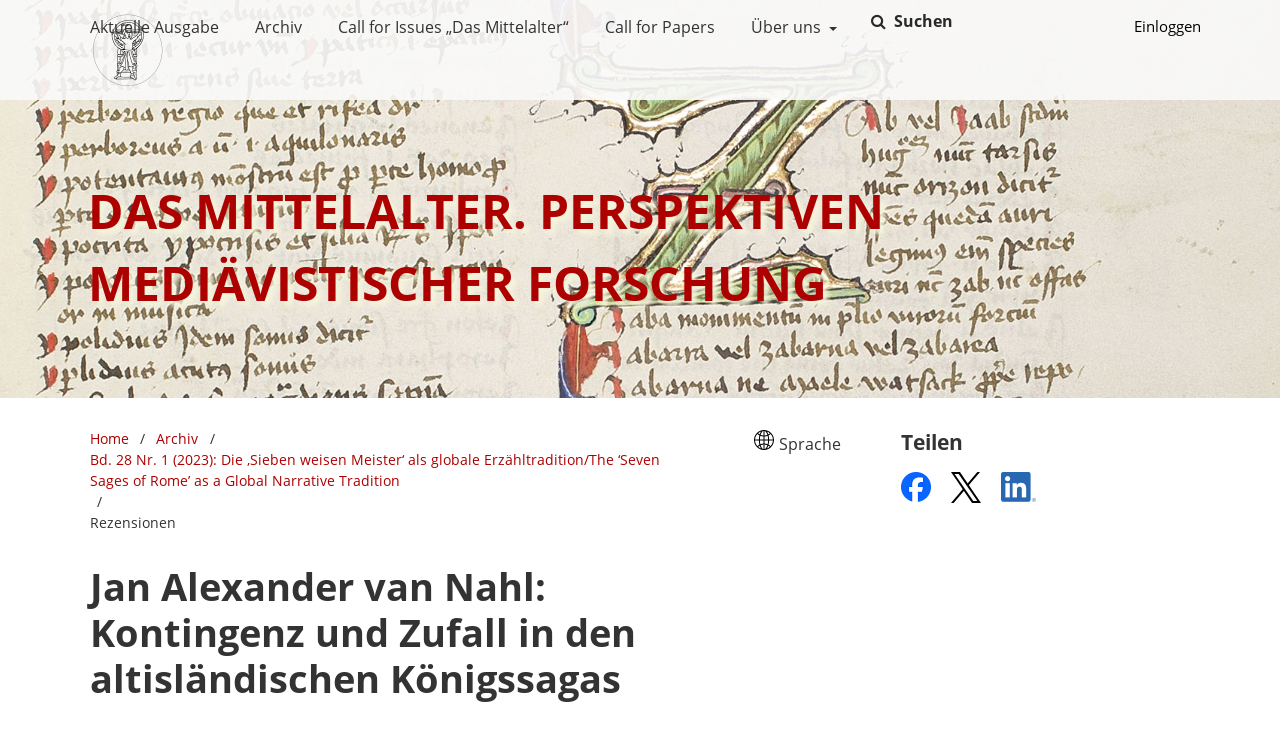

--- FILE ---
content_type: text/html; charset=utf-8
request_url: https://heiup.uni-heidelberg.de/journals/index.php/mial/article/view/24789
body_size: 7574
content:


	
<!DOCTYPE html>
<html lang="de" xml:lang="de">
<head>
	<meta charset="utf-8">
	<meta name="viewport" content="width=device-width, initial-scale=1.0">
	<title>
		Jan Alexander van Nahl: Kontingenz und Zufall in den altisländischen Königssagas 
							| Das Mittelalter. Perspektiven mediävistischer Forschung
			</title>

	
<meta name="generator" content="Open Journal Systems 3.4.0.9" />
<link rel="schema.DC" href="http://purl.org/dc/elements/1.1/" />
<meta name="DC.Creator.PersonalName" content="Stefanie  Gropper"/>
<meta name="DC.Date.created" scheme="ISO8601" content="2023-07-06"/>
<meta name="DC.Date.dateSubmitted" scheme="ISO8601" content="2023-04-19"/>
<meta name="DC.Date.issued" scheme="ISO8601" content="2023-07-06"/>
<meta name="DC.Date.modified" scheme="ISO8601" content="2025-09-18"/>
<meta name="DC.Description" xml:lang="de" content="Jan Alexander van Nahl, Kontingenz und Zufall in den altisländischen Königssagas (Ergänzungsbände zum Reallexikon für Germanische Altertumskunde Band 130). Berlin, Boston, De Gruyter 2022. 354 S."/>
<meta name="DC.Format" scheme="IMT" content="application/pdf"/>
<meta name="DC.Format" scheme="IMT" content="text/xml"/>
<meta name="DC.Identifier" content="24789"/>
<meta name="DC.Identifier.pageNumber" content="233-234"/>
<meta name="DC.Identifier.DOI" content="10.17885/heiup.mial.2023.1.24789"/>
<meta name="DC.Identifier.URI" content="https://heiup.uni-heidelberg.de/journals/mial/article/view/24789"/>
<meta name="DC.Language" scheme="ISO639-1" content="de"/>
<meta name="DC.Rights" content="Copyright (c) 2023 Das Mittelalter. Perspektiven mediävistischer Forschung"/>
<meta name="DC.Rights" content="https://creativecommons.org/licenses/by-sa/4.0"/>
<meta name="DC.Source" content="Das Mittelalter. Perspektiven mediävistischer Forschung"/>
<meta name="DC.Source.ISSN" content="2196-6869"/>
<meta name="DC.Source.Issue" content="1"/>
<meta name="DC.Source.Volume" content="28"/>
<meta name="DC.Source.URI" content="https://heiup.uni-heidelberg.de/journals/mial"/>
<meta name="DC.Title" content="Jan Alexander van Nahl: Kontingenz und Zufall in den altisländischen Königssagas "/>
<meta name="DC.Type" content="Text.Serial.Journal"/>
<meta name="DC.Type.articleType" content="Rezensionen"/>
<meta name="gs_meta_revision" content="1.1"/>
<meta name="citation_journal_title" content="Das Mittelalter. Perspektiven mediävistischer Forschung"/>
<meta name="citation_journal_abbrev" content="mial"/>
<meta name="citation_issn" content="2196-6869"/> 
<meta name="citation_author" content="Stefanie  Gropper"/>
<meta name="citation_title" content="Jan Alexander van Nahl: Kontingenz und Zufall in den altisländischen Königssagas "/>
<meta name="citation_language" content="de"/>
<meta name="citation_date" content="2023/07/06"/>
<meta name="citation_volume" content="28"/>
<meta name="citation_issue" content="1"/>
<meta name="citation_firstpage" content="233"/>
<meta name="citation_lastpage" content="234"/>
<meta name="citation_doi" content="10.17885/heiup.mial.2023.1.24789"/>
<meta name="citation_abstract_html_url" content="https://heiup.uni-heidelberg.de/journals/mial/article/view/24789"/>
<meta name="citation_abstract" xml:lang="de" content="Jan Alexander van Nahl, Kontingenz und Zufall in den altisländischen Königssagas (Ergänzungsbände zum Reallexikon für Germanische Altertumskunde Band 130). Berlin, Boston, De Gruyter 2022. 354 S."/>
<meta name="citation_pdf_url" content="https://heiup.uni-heidelberg.de/journals/mial/article/download/24789/18804"/>
<link rel="icon" href="https://heiup.uni-heidelberg.de/journals/public/journals/161/ubhdOjsThemeHelper_jSetupPageFavicon_de.png">
	<link rel="stylesheet" href="https://heiup.uni-heidelberg.de/journals/mial/$$$call$$$/page/page/css?name=stylesheet" type="text/css" /><link rel="stylesheet" href="https://heiup.uni-heidelberg.de/journals/mial/$$$call$$$/page/page/css?name=font" type="text/css" /><link rel="stylesheet" href="https://heiup.uni-heidelberg.de/journals/lib/pkp/styles/fontawesome/fontawesome.css?v=3.4.0.9" type="text/css" /><link rel="stylesheet" href="https://heiup.uni-heidelberg.de/journals/mial/$$$call$$$/page/page/css?name=ubhdOjsThemeStylesheetJournal" type="text/css" /><link rel="stylesheet" href="https://heiup.uni-heidelberg.de/journals/plugins/generic/logoManager/css/logoManager.css?v=3.4.0.9" type="text/css" /><link rel="stylesheet" href="https://heiup.uni-heidelberg.de/journals/plugins/generic/languageChange/css/languageChange.css?v=3.4.0.9" type="text/css" /><link rel="stylesheet" href="https://heiup.uni-heidelberg.de/journals/plugins/generic/socialMedia/css/socialMedia.css?v=3.4.0.9" type="text/css" /><link rel="stylesheet" href="https://heiup.uni-heidelberg.de/journals/plugins/generic/ubhdStatistics/css/ojs/ubhdStatistics.css?v=3.4.0.9" type="text/css" /><link rel="stylesheet" href="https://statistik.ub.uni-heidelberg.de/oas-javascript-frontend/css/statistik.min.css?v=3.4.0.9" type="text/css" /><link rel="stylesheet" href="https://heiup.uni-heidelberg.de/journals/plugins/generic/browseOptions/css/browseOptions.css?v=3.4.0.9" type="text/css" /><link rel="stylesheet" href="https://heiup.uni-heidelberg.de/journals/plugins/generic/ubhdSearch/css/ubhdSearch.css?v=3.4.0.9" type="text/css" /><link rel="stylesheet" href="https://heiup.uni-heidelberg.de/journals/plugins/generic/ubhdSearch/css/ubhdSearchOjs.css?v=3.4.0.9" type="text/css" /><link rel="stylesheet" href="https://heiup.uni-heidelberg.de/journals/public/journals/161/styleSheet.css?d=2025-10-07+13%3A55%3A28" type="text/css" />
</head>
<body class="pkp_page_article pkp_op_view" dir="ltr">

	<div class="pkp_structure_page ubhdOjsThemeHelper_wide">

				<header class="pkp_structure_head ubhdOjsTheme_desktop" id="headerNavigationContainer" role="banner" style="background-image: url('https://heiup.uni-heidelberg.de/journals/public/journals/161/ubhdOjsThemeHelper_jSetupHeaderDesktopImgBg_de.png'); background-position: center;  background-size: cover;">
						
 <nav class="cmp_skip_to_content" aria-label="Springe zu Inhalt-Links">
	<a href="#pkp_content_main">Zum Inhalt springen</a>
	<a href="#siteNav">Zur Hauptnavigation springen</a>
		<a href="#pkp_content_footer">Zur Fußzeile springen</a>
</nav>

			<div class="pkp_head_wrapper">

				<div class="pkp_site_name_wrapper">
										<div class="pkp_site_name ubhdOjsTheme_nameLeft" style="padding: 15px 28px;">
											<a href="        	https://heiup.uni-heidelberg.de/journals/mial/index
        " class="is_text">Das Mittelalter. Perspektiven mediävistischer Forschung</a>
										</div>
				</div>

				
				<nav class="pkp_site_nav_menu" aria-label="Website-Navigation">
					<a id="siteNav"></a>
					<div class="pkp_navigation_primary_row">
						<div class="pkp_navigation_primary_wrapper">
							
																			
	<ul id="navigationPrimary" class="pkp_navigation_primary pkp_nav_list">
								<li class="currentNavigationItem">
				<a href="https://heiup.uni-heidelberg.de/journals/mial/issue/current">
					                                            <dfn class="pkp_screen_reader">1:</dfn> Aktuelle Ausgabe
                                        				</a>
							</li>
								<li class="archivesNavigationItem">
				<a href="https://heiup.uni-heidelberg.de/journals/mial/issue/archive">
					                                            <dfn class="pkp_screen_reader">2:</dfn> Archiv
                                        				</a>
							</li>
								<li class="customNavigationItem">
				<a href="https://heiup.uni-heidelberg.de/journals/mial/call-for-issues">
					                                            <dfn class="pkp_screen_reader">3:</dfn> Call for Issues „Das Mittelalter“
                                        				</a>
							</li>
								<li class="customNavigationItem">
				<a href="https://heiup.uni-heidelberg.de/journals/mial/call-for-papers">
					                                            <dfn class="pkp_screen_reader">4:</dfn> Call for Papers
                                        				</a>
							</li>
								<li class="aboutNavigationItem ubhdOjsTheme_menuHasChildren">
				<a href="#">
					                                            <dfn class="pkp_screen_reader">5:</dfn> Über uns
                                        				</a>
									<ul>
																					<li class="">
									<a href="https://heiup.uni-heidelberg.de/journals/mial/about">
																					<dfn class="pkp_screen_reader">5.1:</dfn> Über die Zeitschrift
																			</a>
								</li>
																												<li class="">
									<a href="https://heiup.uni-heidelberg.de/journals/mial/about/editorialTeam">
																					<dfn class="pkp_screen_reader">5.2:</dfn> Redaktion
																			</a>
								</li>
																												<li class="">
									<a href="https://heiup.uni-heidelberg.de/journals/mial/about/privacy">
																					<dfn class="pkp_screen_reader">5.3:</dfn> Schutz personenbezogener Daten
																			</a>
								</li>
																												<li class="">
									<a href="https://heiup.uni-heidelberg.de/journals/mial/about/contact">
																					<dfn class="pkp_screen_reader">5.4:</dfn> Kontakt
																			</a>
								</li>
																		</ul>
							</li>
					</ul>


				

																						    	<form class="ubhdSearch_search" action="https://heiup.uni-heidelberg.de/journals/mial/search/results" method="post" role="search">
		<input type="hidden" name="csrfToken" value="6732c6f049ae8fd682ee9e8e6194b028" />
		
			<input name="query" value="" type="text" aria-label="Suchanfrage">
		

		<button type="submit">
			Suchen
		</button>
		<div class="search_controls" aria-hidden="true">
			<a href="https://heiup.uni-heidelberg.de/journals/mial/search/results" class="headerSearchPrompt search_prompt" aria-hidden="true" aria-label="Suche ausführen">
				Suchen
			</a>
			<a href="#" class="search_cancel headerSearchCancel" aria-hidden="true"></a>
			<span class="search_loading" aria-hidden="true"></span>
		</div>
	</form>
     
													</div>

					</div>

					<div class="pkp_navigation_user_wrapper" id="navigationUserWrapper">
						
	<ul id="navigationUser" class="pkp_navigation_user pkp_nav_list">
															<li class="profile user_loginNavigationItem">
				<a href="https://heiup.uni-heidelberg.de/journals/mial/login">
					                                            <dfn class="pkp_screen_reader">2:</dfn> Einloggen
                                        				</a>
							</li>
														
			</ul>


					</div>
				</nav>
			</div><!-- .pkp_head_wrapper -->
					</header><!-- .pkp_structure_head -->

		                 <header class="pkp_structure_head ubhdOjsTheme_mobile" id="headerNavigationContainer" role="banner">
                                                
 <nav class="cmp_skip_to_content" aria-label="Springe zu Inhalt-Links">
	<a href="#pkp_content_main">Zum Inhalt springen</a>
	<a href="#siteNav">Zur Hauptnavigation springen</a>
		<a href="#pkp_content_footer">Zur Fußzeile springen</a>
</nav>

                        <div class="pkp_head_wrapper">

                                <div class="pkp_site_name_wrapper">
                                        <button class="pkp_site_nav_toggle">
                                                <span>Open Menu</span>
                                        </button>
                                                                                <div class="pkp_site_name">
                                                                                        <a href="        	https://heiup.uni-heidelberg.de/journals/mial/index
        " class="is_text">Das Mittelalter. Perspektiven mediävistischer Forschung</a>
                                                                                </div>
                                </div>
			
				
                                <nav class="pkp_site_nav_menu" aria-label="Website-Navigation">
                                        <a id="siteNav"></a>
                                        <div class="pkp_navigation_primary_row">
                                                <div class="pkp_navigation_primary_wrapper">

                                                                                                                                                        
	<ul id="navigationPrimary" class="pkp_navigation_primary pkp_nav_list">
								<li class="currentNavigationItem">
				<a href="https://heiup.uni-heidelberg.de/journals/mial/issue/current">
					                                            <dfn class="pkp_screen_reader">1:</dfn> Aktuelle Ausgabe
                                        				</a>
							</li>
								<li class="archivesNavigationItem">
				<a href="https://heiup.uni-heidelberg.de/journals/mial/issue/archive">
					                                            <dfn class="pkp_screen_reader">2:</dfn> Archiv
                                        				</a>
							</li>
								<li class="customNavigationItem">
				<a href="https://heiup.uni-heidelberg.de/journals/mial/call-for-issues">
					                                            <dfn class="pkp_screen_reader">3:</dfn> Call for Issues „Das Mittelalter“
                                        				</a>
							</li>
								<li class="customNavigationItem">
				<a href="https://heiup.uni-heidelberg.de/journals/mial/call-for-papers">
					                                            <dfn class="pkp_screen_reader">4:</dfn> Call for Papers
                                        				</a>
							</li>
								<li class="aboutNavigationItem ubhdOjsTheme_menuHasChildren">
				<a href="#">
					                                            <dfn class="pkp_screen_reader">5:</dfn> Über uns
                                        				</a>
									<ul>
																					<li class="">
									<a href="https://heiup.uni-heidelberg.de/journals/mial/about">
																					<dfn class="pkp_screen_reader">5.1:</dfn> Über die Zeitschrift
																			</a>
								</li>
																												<li class="">
									<a href="https://heiup.uni-heidelberg.de/journals/mial/about/editorialTeam">
																					<dfn class="pkp_screen_reader">5.2:</dfn> Redaktion
																			</a>
								</li>
																												<li class="">
									<a href="https://heiup.uni-heidelberg.de/journals/mial/about/privacy">
																					<dfn class="pkp_screen_reader">5.3:</dfn> Schutz personenbezogener Daten
																			</a>
								</li>
																												<li class="">
									<a href="https://heiup.uni-heidelberg.de/journals/mial/about/contact">
																					<dfn class="pkp_screen_reader">5.4:</dfn> Kontakt
																			</a>
								</li>
																		</ul>
							</li>
					</ul>


                                

                                                                                                                                                                                <div class="pkp_navigation_search_wrapper">
                                                                        <a href="https://heiup.uni-heidelberg.de/journals/mial/search" class="pkp_search pkp_search_desktop">
                                                                                <span class="fa fa-search" aria-hidden="true"></span>
                                                                                Suchen
                                                                        </a>
                                                                </div>
                                                                                                        </div>

                                        </div>

                                        <div class="pkp_navigation_user_wrapper" id="navigationUserWrapper">
                                                
	<ul id="navigationUser" class="pkp_navigation_user pkp_nav_list">
															<li class="profile user_loginNavigationItem">
				<a href="https://heiup.uni-heidelberg.de/journals/mial/login">
					                                            <dfn class="pkp_screen_reader">2:</dfn> Einloggen
                                        				</a>
							</li>
														
			</ul>


                                        </div>

					    	<form class="ubhdSearch_search" action="https://heiup.uni-heidelberg.de/journals/mial/search/results" method="post" role="search">
		<input type="hidden" name="csrfToken" value="6732c6f049ae8fd682ee9e8e6194b028" />
		
			<input name="query" value="" type="text" aria-label="Suchanfrage">
		

		<button type="submit">
			Suchen
		</button>
		<div class="search_controls" aria-hidden="true">
			<a href="https://heiup.uni-heidelberg.de/journals/mial/search/results" class="headerSearchPrompt search_prompt" aria-hidden="true" aria-label="Suche ausführen">
				Suchen
			</a>
			<a href="#" class="search_cancel headerSearchCancel" aria-hidden="true"></a>
			<span class="search_loading" aria-hidden="true"></span>
		</div>
	</form>
     
                                </nav>
                        </div><!-- .pkp_head_wrapper -->
			                </header><!-- .pkp_structure_head -->

						<div class="pkp_structure_content has_sidebar_right">
			<div class="pkp_structure_main" role="main">
				<a id="pkp_content_main"></a>

<div class="page page_article">
			<nav class="cmp_breadcrumbs" role="navigation" aria-label="Sie sind hier:">
	<ol>
		<li>
			<a href="https://heiup.uni-heidelberg.de/journals/mial/index">
				Home
			</a>
			<span class="separator">/</span>
		</li>
		<li>
			<a href="https://heiup.uni-heidelberg.de/journals/mial/issue/archive">
				Archiv
			</a>
			<span class="separator">/</span>
		</li>
					<li>
				<a href="https://heiup.uni-heidelberg.de/journals/mial/issue/view/2441">
					Bd. 28 Nr. 1 (2023): Die ‚Sieben weisen Meister‘ als globale Erzähltradition/The ‘Seven Sages of Rome’ as a Global Narrative Tradition
				</a>
				<span class="separator">/</span>
			</li>
				<li class="current" aria-current="page">
			<span aria-current="page">
									Rezensionen
							</span>
		</li>
	</ol>
</nav>
	
		  	 <article class="obj_article_details">

		
	<h1>
		Jan Alexander van Nahl: Kontingenz und Zufall in den altisländischen Königssagas 
			</h1>

	                        
	<div class="row ubhdOjsThemeHelper_articleSidebarPosRight">
		<div class="main_entry">
			                                <section class="item authors">
                                        <h2 class="pkp_screen_reader">Autor/innen</h2>
                                        <ul class="authors">
                                                                                        <li>
                                                        <span class="name">
																											<a href="https://heiup.uni-heidelberg.de/journals/mial/browse/authors?givenName=Stefanie%20&amp;familyName=Gropper">
																	                                                                Stefanie  Gropper
																	</a>
																
                                                                                                                                                                                                
                                                        </span>
							                                                </li>
                                                                                </ul>
                                </section>
                        
                                                                                <div class="item galleys">
                                        <label class="pkp_screen_reader">
                                                Downloads
                                        </label>
                                        <ul class="value galleys_links">
                                                                                                        <li>
                                                                
	
													

<a class="ubhdOjsTheme_buttonHighlighted obj_galley_link pdf" href="https://heiup.uni-heidelberg.de/journals/mial/article/view/24789/18804">
							<i class="fa fa-unlock" aria-hidden="true"></i>
				PDF
			        
</a>
                                                        </li>
                                                                                                        <li>
                                                                
	
													

<a class="ubhdOjsTheme_buttonHighlighted obj_galley_link file" href="https://heiup.uni-heidelberg.de/journals/mial/article/view/24789/18843">
							<i class="fa fa-unlock" aria-hidden="true"></i>
				HTML
			        
</a>
                                                        </li>
                                                							<li>
								
<div class="ubhdStatistics_article">
<a class="cmp_button" title="Statistikübersicht" href="24789/statistics"><i class="fa fa-bar-chart"></i> Statistik</a>
</div>

							</li>
							<li>
								
							</li>
                                        </ul>
                                </div>
                                                
                                                                                <section class="item abstract">
                                        <label>Abstract</label>
                                        <p><strong>Jan Alexander van Nahl, </strong>Kontingenz und Zufall in den altisländischen Königssagas (Ergänzungsbände zum Reallexikon für Germanische Altertumskunde Band 130). Berlin, Boston, De Gruyter 2022. 354 S.</p>
                                </section>
                        
<div class="entry_details ubhdOjsTheme_articleDetailsMobile">

                <div class="item issue">
                                                <div class="value"> Veröffentlicht in <a href="https://heiup.uni-heidelberg.de/journals/mial/issue/view/2441">Bd. 28 Nr. 1 (2023): Die ‚Sieben weisen Meister‘ als globale Erzähltradition/The ‘Seven Sages of Rome’ as a Global Narrative Tradition</a>, 233-234</div>
                </div>

                                                        <div class="item versions">
                                                <div class="label">
															Datum
							                                                </div>
                                                <div class="value">
                                                        2023-07-06
                                                </div>
                                        </div>
                
                                                                                 <div class="item doi">
                                <div class="label">
                                        DOI
                                </div>
                                <div class="value">
                                        <a href="https://doi.org/10.17885/heiup.mial.2023.1.24789">
                                                https://doi.org/10.17885/heiup.mial.2023.1.24789
                                        </a>
                                </div>
                        </div>
                

                
                                                                <div class="item copyright">
                                        <div class="label">
                                                Lizenz
                                        </div>
                                                                                                                                                                                                                <p>Copyright (c) 2023 Das Mittelalter. Perspektiven mediävistischer Forschung</p>
                                                                                                                <a rel="license" href="https://creativecommons.org/licenses/by-sa/4.0/"><img alt="Creative Commons License" src="//i.creativecommons.org/l/by-sa/4.0/88x31.png" /></a><p>Dieses Werk steht unter der <a rel="license" href="https://creativecommons.org/licenses/by-sa/4.0/">Lizenz Creative Commons Namensnennung - Weitergabe unter gleichen Bedingungen 4.0 International</a>.</p>
                                                                                                                                
                                </div>
                
                        
                        

                </div>


			<div class="ubhdOjsTheme_articleAdditionalMetadata">
			                        <div class="item section">
                                <div class="label">
                                        Rubrik<span>:</span>
                                </div>
                                <div class="value">
                                                                                Rezensionen
                                                                        </div>
                        </div>
                        
                        
			                        
						                        <div class="item languages">
                                <div class="label">
					Sprache<span>:</span>
                                </div>
                                <div class="value">
					                                                de                                                                        </div>
                        </div>
                        
                                                
			                        
                                                
			                        
                                                
			                        
                                                
			                        
			                        
			

                        

			</div>

		</div>
		<div class="entry_details ubhdOjsTheme_articleDetailsDesktop">

		                        
		<div class="item issue">
			                	<div class="value"> Veröffentlicht in <a href="https://heiup.uni-heidelberg.de/journals/mial/issue/view/2441">Bd. 28 Nr. 1 (2023): Die ‚Sieben weisen Meister‘ als globale Erzähltradition/The ‘Seven Sages of Rome’ as a Global Narrative Tradition</a>, 233-234</div>
		</div>

		                                        <div class="item versions">
                                                <div class="label">
							                                                                Datum
                                                                                                        </div>
                                                <div class="value">
							2023-07-06		
                                                </div>
                                        </div>
                
		                                                	                      	<div class="item doi">
                        	<div class="label">
                        		DOI
                                </div>
                                <div class="value">
                                	<a href="https://doi.org/10.17885/heiup.mial.2023.1.24789">
                                        	https://doi.org/10.17885/heiup.mial.2023.1.24789
                                       	</a>
                                </div>
                        </div>
		

		
                                                                <div class="item copyright">
                                        <div class="label">
                                                Lizenz
                                        </div>
                                                                                                                                                                                                                <p>Copyright (c) 2023 Das Mittelalter. Perspektiven mediävistischer Forschung</p>
                                                                                                                <a rel="license" href="https://creativecommons.org/licenses/by-sa/4.0/"><img alt="Creative Commons License" src="//i.creativecommons.org/l/by-sa/4.0/88x31.png" /></a><p>Dieses Werk steht unter der <a rel="license" href="https://creativecommons.org/licenses/by-sa/4.0/">Lizenz Creative Commons Namensnennung - Weitergabe unter gleichen Bedingungen 4.0 International</a>.</p>
                                                                                                                                
                                </div>
                
			
                        
	
		</div>
	</div>
</article>

	

</div><!-- .page -->

	</div><!-- pkp_structure_main -->

									<div class="pkp_structure_sidebar left" role="complementary">
				<div class="pkp_block languageChange block_language">
        	<div class="content">
				<div class="changeLanguageButton layout02">
			<div class="languageChangeIcon">
                	<svg xmlns="http://www.w3.org/2000/svg" title="Sprache wechseln: " id="icon-symbol-globe" viewBox="0 0 30 30"><path class="globe" d="M25.9963636,4.89818182 C25.8545455,4.74 25.7072727,4.58727273 25.5545455,4.44 C25.3418182,4.22727273 25.1290909,4.02545455 24.9054545,3.82909091 C22.7072727,1.87090909 20.0290909,0.621818182 17.16,0.201818182 C16.4454545,0.0981818182 15.7145455,0.0436363636 14.9781818,0.0436363636 C14.2418182,0.0436363636 13.5109091,0.0981818182 12.7963636,0.201818182 C9.96,0.616363636 7.32,1.83818182 5.13818182,3.75272727 C4.88727273,3.97090909 4.64181818,4.2 4.40727273,4.44 C4.28181818,4.57090909 4.15636364,4.69636364 4.03090909,4.82727273 C1.43454545,7.61454545 0.010893475,11.2090909 0.010893475,15.0163636 C0.00545454545,18.8181818 1.42909091,22.4181818 4.02545455,25.2 C4.15090909,25.3309091 4.27636364,25.4618182 4.40181818,25.5927273 C4.63636364,25.8272727 4.88181818,26.0563636 5.13272727,26.2745455 C7.31454545,28.1945455 9.96,29.4163636 12.7963636,29.8309091 C13.5163636,29.9345455 14.2418182,29.9890909 14.9781818,29.9890909 C15.7145455,29.9890909 16.4454545,29.9345455 17.16,29.8309091 C20.0127273,29.4109091 22.6690909,28.1781818 24.8618182,26.2418182 C25.0963636,26.0345455 25.3309091,25.8163636 25.5545455,25.5872727 C25.6909091,25.4509091 25.8272727,25.3145455 25.9527273,25.1727273 C28.5327273,22.3909091 29.9509249,18.8018182 29.9509249,15.0109091 C29.9563636,11.2472727 28.5545455,7.67454545 25.9963636,4.89818182 Z M24.9272727,5.97818182 C26.94,8.19272727 28.2272727,11.0781818 28.4072727,14.2527273 L22.6636364,14.2527273 C22.6145455,12.0927273 22.3472727,10.0090909 21.8836364,8.12181818 C22.9854545,7.53818182 24.0109091,6.81272727 24.9272727,5.97818182 Z M23.8363636,4.90909091 C23.1109091,5.56363636 22.3145455,6.13636364 21.4581818,6.61636364 C21.2018182,5.80909091 20.9018182,5.04545455 20.5690909,4.33636364 C20.2090909,3.57818182 19.8163636,2.90181818 19.3963636,2.31818182 C21.0436364,2.89090909 22.5490909,3.78 23.8363636,4.90909091 Z M15.7418182,15.78 L21.1309091,15.78 C21.0818182,17.7381818 20.8472727,19.6254545 20.4436364,21.3381818 C18.9818182,20.7545455 17.4,20.4 15.7418182,20.3127273 L15.7418182,15.78 Z M15.7418182,14.2527273 L15.7418182,9.80727273 C17.4054545,9.72 18.9927273,9.36 20.4654545,8.77090909 C20.8581818,10.4672727 21.0872727,12.3218182 21.1309091,14.2472727 L15.7418182,14.2472727 L15.7418182,14.2527273 Z M16.6254545,1.66909091 C17.5636364,2.29090909 18.4472727,3.42545455 19.1890909,4.98545455 C19.5272727,5.69454545 19.8218182,6.46363636 20.0727273,7.28727273 C18.7254545,7.84909091 17.2745455,8.19272727 15.7472727,8.28 L15.7472727,1.59272727 C16.0418182,1.60909091 16.3363636,1.63636364 16.6254545,1.66909091 Z M10.5654545,2.31272727 C10.1454545,2.89636364 9.75272727,3.57272727 9.39272727,4.33090909 C9.07090909,5.01272727 8.78181818,5.74909091 8.53090909,6.52909091 C7.69636364,6.04909091 6.91636364,5.47636364 6.20181818,4.83272727 C7.47272727,3.74181818 8.95090909,2.88 10.5654545,2.31272727 Z M5.08909091,5.91272727 C6.00545455,6.75818182 7.01454545,7.47818182 8.09454545,8.05636364 C7.62,9.96545455 7.34727273,12.0654545 7.29818182,14.2527273 L1.55454545,14.2527273 C1.73454545,11.0454545 3.04363636,8.13818182 5.08909091,5.91272727 Z M5.09454545,24.1254545 C3.04363636,21.9054545 1.73454545,18.9927273 1.55454545,15.78 L7.29818182,15.78 C7.35272727,17.9727273 7.62545455,20.0890909 8.1,21.9981818 C7.02545455,22.5763636 6.01636364,23.2854545 5.09454545,24.1254545 Z M6.20727273,25.2 C6.92181818,24.5618182 7.70181818,24 8.53636364,23.5254545 C8.78727273,24.2945455 9.07090909,25.0254545 9.39272727,25.7018182 C9.75272727,26.46 10.1454545,27.1363636 10.5654545,27.72 C8.95090909,27.1581818 7.47818182,26.2963636 6.20727273,25.2 Z M14.2145455,28.4454545 C13.92,28.4290909 13.6254545,28.4018182 13.3363636,28.3690909 C12.3981818,27.7472727 11.5090909,26.6127273 10.7727273,25.0527273 C10.4509091,24.3709091 10.1672727,23.6345455 9.92181818,22.8436364 C11.2581818,22.2818182 12.7036364,21.9327273 14.22,21.8454545 L14.22,28.4454545 L14.2145455,28.4454545 Z M14.2145455,20.3127273 C12.5836364,20.3945455 10.9963636,20.7490909 9.51272727,21.3436364 C9.10909091,19.6254545 8.87454545,17.7436364 8.82545455,15.78 L14.2145455,15.78 L14.2145455,20.3127273 Z M14.2145455,14.2527273 L8.82545455,14.2527273 C8.87454545,12.3054545 9.10363636,10.4345455 9.50181818,8.72727273 C10.9909091,9.33818182 12.5781818,9.70363636 14.2145455,9.80181818 L14.2145455,14.2527273 Z M9.91090909,7.22727273 C10.1563636,6.43090909 10.4454545,5.67818182 10.7727273,4.98545455 C11.5090909,3.42545455 12.3981818,2.29090909 13.3363636,1.66909091 C13.6254545,1.63636364 13.92,1.60909091 14.2145455,1.59272727 L14.2145455,8.27454545 C12.6981818,8.16545455 11.2472727,7.80545455 9.91090909,7.22727273 Z M16.6254545,28.3636364 C16.3363636,28.4018182 16.0418182,28.4236364 15.7472727,28.44 L15.7472727,21.84 C17.2636364,21.9272727 18.7090909,22.2654545 20.0454545,22.8218182 C19.8,23.6127273 19.5109091,24.36 19.1836364,25.0472727 C18.4472727,26.6072727 17.5636364,27.7418182 16.6254545,28.3636364 Z M19.3963636,27.72 C19.8163636,27.1363636 20.2090909,26.46 20.5690909,25.7018182 C20.8909091,25.0145455 21.18,24.2781818 21.4363636,23.4981818 C22.2818182,23.9727273 23.0727273,24.5345455 23.7927273,25.1727273 C22.5109091,26.28 21.0218182,27.1527273 19.3963636,27.72 Z M24.8836364,24.1036364 C23.9727273,23.28 22.9581818,22.5709091 21.8618182,21.9927273 C22.3363636,20.0781818 22.6145455,17.9727273 22.6636364,15.78 L28.4072727,15.78 C28.2272727,18.9818182 26.9236364,21.8836364 24.8836364,24.1036364 Z"></path></svg>
			</div>
			<div class="languageChangeText">
                	Sprache
			</div>
		</div>
                		                <ul class="languageOptions layout02">
                        				                                <li class="li_de current">
                                   <a href="https://heiup.uni-heidelberg.de/journals/mial/user/setLocale/de?source=%2Fjournals%2Findex.php%2Fmial%2Farticle%2Fview%2F24789" title="Sprache wechseln: Deutsch">Deutsch</a>
				</li>
											                                <li class="li_en">
                                   <a href="https://heiup.uni-heidelberg.de/journals/mial/user/setLocale/en?source=%2Fjournals%2Findex.php%2Fmial%2Farticle%2Fview%2F24789" title="Sprache wechseln: English">English</a>
				</li>
									</ul>
	</div>
</div><!-- .block_language -->

<div class="pkp_block block_socialMedia socialMediaShare">
	        <h2 class="title">Teilen</h2>
	        <div class="content">
		<div class="logos">
						<div class="facebook logo">
				<a href="http://www.facebook.com/sharer.php?u=https%3A%2F%2Fheiup.uni-heidelberg.de%2Fjournals%2Fmial" title="Teile diese Zeitschrift auf Deiner Facebook-Seite">
					<img src="https://heiup.uni-heidelberg.de/journals/plugins/generic/socialMedia/images/logo_facebook.png" alt="Facebook Logo">
				</a>
			</div>
												<div class="x logo">
                                <a href="https://twitter.com/intent/tweet?text=Das%20Mittelalter.%20Perspektiven%20mediävistischer%20Forschung" title="Teile diese Zeitschrift auf Deinem X-Kanal">
                                        <img src="https://heiup.uni-heidelberg.de/journals/plugins/generic/socialMedia/images/logo_x.png" alt="X Logo">
                                </a>
                        </div>
												<div class="linkedin logo">
                                <a href="https://www.linkedin.com/shareArticle?mini=true&amp;url=https%3A%2F%2Fheiup.uni-heidelberg.de%2Fjournals%2Fmial" title="Teile diese Zeitschrift auf Deiner LinkedIn-Seite">
                                        <img src="https://heiup.uni-heidelberg.de/journals/plugins/generic/socialMedia/images/logo_linkedin.png" alt="LinkedIn Logo">
                                </a>
                        </div>
					</div>
        </div>
</div>
<div class="pkp_block block_browseOptions">
        <span class="title">Browsen</span>
        <div class="content">
                <ul>
							<li class="browse_by_title"><a title="Link zur 'Browsen nach Titel'-Seite" href="https://heiup.uni-heidelberg.de/journals/mial/browse/titles">Nach Titel</a></li>
						                        	<li class="browse_by_author"><a title="Link zur 'Browsen nach Autor/in'-Seite" href="https://heiup.uni-heidelberg.de/journals/mial/browse/authors">Nach Autor/in</a></li>
						                                                                        
                </ul>
        </div>
</div>

	<div class="pkp_block logoManagerBlock">
        	<h2 class="title">Published by</h2>
                <div class="content">
                	<a title="Logo 'heiUP'" href="https://heiup.uni-heidelberg.de/"><img style="width: 103px;height: 103px;" alt="heiUP" src="https://heiup.uni-heidelberg.de/journals/public/site/logomanager_default_1_de.png" /></a>
                </div>
	</div>


			</div><!-- pkp_sidebar.left -->
			</div><!-- pkp_structure_content -->

<div class="pkp_structure_footer_wrapper" role="contentinfo">
	<a id="pkp_content_footer"></a>

	<div class="pkp_structure_footer left">
		
					                                <div class="ubhdOjsTheme_footer_issn">
                                                                                        <div class="ubhdOjsTheme_issn"><span class="ubhdOjsTheme_issn_label">ISSN</span> <span class="ubhdOjsTheme_issn_value">0949-0345</span></div>
                                                                                                                                <div class="ubhdOjstheme_eissn"><span class="ubhdOjsTheme_issn_label">eISSN</span> <span class="ubhdOjsTheme_issn_value">2196-6869</span></div>
                                                                        </div>
                        		
		
		
		
		
		

	</div>
</div><!-- pkp_structure_footer_wrapper -->

</div><!-- pkp_structure_page -->

<script src="https://heiup.uni-heidelberg.de/journals/lib/pkp/lib/vendor/components/jquery/jquery.min.js?v=3.4.0.9" type="text/javascript"></script><script src="https://heiup.uni-heidelberg.de/journals/lib/pkp/lib/vendor/components/jqueryui/jquery-ui.min.js?v=3.4.0.9" type="text/javascript"></script><script src="https://heiup.uni-heidelberg.de/journals/plugins/themes/default/js/lib/popper/popper.js?v=3.4.0.9" type="text/javascript"></script><script src="https://heiup.uni-heidelberg.de/journals/plugins/themes/default/js/lib/bootstrap/util.js?v=3.4.0.9" type="text/javascript"></script><script src="https://heiup.uni-heidelberg.de/journals/plugins/themes/default/js/lib/bootstrap/dropdown.js?v=3.4.0.9" type="text/javascript"></script><script src="https://heiup.uni-heidelberg.de/journals/plugins/themes/default/js/main.js?v=3.4.0.9" type="text/javascript"></script><script src="https://heiup.uni-heidelberg.de/journals/plugins/themes/ubhdOjsTheme//js/journalScript.js?v=3.4.0.9" type="text/javascript"></script><script src="https://heiup.uni-heidelberg.de/journals/plugins/generic/languageChange/js/languageChange.js?v=3.4.0.9" type="text/javascript"></script><script src="https://www.ub.uni-heidelberg.de/cdn/handlebars/latest/handlebars.min.js?v=3.4.0.9" type="text/javascript"></script><script src="https://www.ub.uni-heidelberg.de/cdn/d3/d3.min.js?v=3.4.0.9" type="text/javascript"></script><script src="https://statistik.ub.uni-heidelberg.de/oas-javascript-frontend/js/bundle.min.js?v=3.4.0.9" type="text/javascript"></script><script src="https://heiup.uni-heidelberg.de/journals/plugins/generic/ubhdSearch/js/ubhdSearch.js?v=3.4.0.9" type="text/javascript"></script>

<span class="Z3988" title="ctx_ver=Z39.88-2004&amp;rft_id=https%3A%2F%2Fheiup.uni-heidelberg.de%2Fjournals%2Fmial%2Farticle%2Fview%2F24789&amp;rft_val_fmt=info%3Aofi%2Ffmt%3Akev%3Amtx%3Ajournal&amp;rft.language=de&amp;rft.genre=article&amp;rft.title=Das+Mittelalter.+Perspektiven+medi%C3%A4vistischer+Forschung&amp;rft.jtitle=Das+Mittelalter.+Perspektiven+medi%C3%A4vistischer+Forschung&amp;rft.atitle=Jan+Alexander+van+Nahl%3A+Kontingenz+und+Zufall+in+den+altisl%C3%A4ndischen+K%C3%B6nigssagas+&amp;rft.artnum=24789&amp;rft.stitle=&amp;rft.volume=28&amp;rft.issue=1&amp;rft.aulast=Gropper&amp;rft.aufirst=Stefanie+&amp;rft.date=2023-07-06&amp;rft.au=Stefanie++Gropper&amp;rft_id=info%3Adoi%2F10.17885%2Fheiup.mial.2023.1.24789&amp;rft.pages=233-234&amp;rft.issn=0949-0345&amp;rft.eissn=2196-6869"></span>

</body>
</html>


--- FILE ---
content_type: text/css;charset=utf-8
request_url: https://heiup.uni-heidelberg.de/journals/mial/$$$call$$$/page/page/css?name=ubhdOjsThemeStylesheetJournal
body_size: 8201
content:
.cmp_button,.cmp_form .buttons button,.block_make_submission a,.obj_galley_link,.obj_galley_link_supplementary,.page_search .submit button{display:inline-block;padding:.46875rem .9375rem;border:1px solid #ad0101;border-radius:0px;font-size:.9rem;line-height:1.35rem;font-weight:400;color:#ad0101;text-decoration:none;background:transparent;box-shadow:none}.cmp_button:hover,.cmp_button:focus,.cmp_button:active,.obj_galley_link:hover,.obj_galley_link:focus,.obj_galley_link:active,.obj_galley_link_supplementary:hover,.obj_galley_link_supplementary:focus,.obj_galley_link_supplementary:active,.page_search .submit button:hover,.page_search .submit button:focus,.page_search .submit button:active{color:#f90101;border:1px solid #f90101;box-shadow:none;background:transparent}.cmp_article_list>li{margin-bottom:0}.cmp_form fieldset{margin:0 0 1.875rem 0;padding:0}.cmp_form legend{margin-bottom:.9375rem;font-size:1rem;font-weight:700;line-height:2rem}.cmp_form .fields>div{padding-bottom:1.875rem}.cmp_form .fields>div .error{background:#9e0000;border-bottom-left-radius:0px;border-bottom-right-radius:0px;font-size:.9rem;line-height:1.35rem;font-weight:700;color:#fff}.cmp_form .label{font-size:.9rem;font-weight:400}.cmp_form input[type="text"],.cmp_form input[type="email"],.cmp_form input[type="password"],.cmp_form input[type="url"],.cmp_form input[type="tel"],.cmp_form select,.cmp_form textarea{height:calc(1.875rem - 2px);background:#fff;border:1px solid #333;border-radius:0px;font-size:.9rem;line-height:calc(3.75rem - 2px)}.cmp_form .pkp_form_error{margin-bottom:.9375rem;border-radius:0px;font-weight:700;font-size:.9rem;background:#9e0000;color:#fff}.cmp_form .buttons button:hover,.cmp_form .buttons button:active,.cmp_form .buttons button:focus{color:#f90101;border:1px solid #f90101}.cmp_form .buttons a{font-size:.9rem;line-height:1.35rem}.cmp_form .description{font-size:.9rem;color:#333}.cmp_pagination{text-align:right}.cmp_pagination .prev{float:left;margin-right:0.5em;text-decoration:none}.cmp_pagination .prev:before{content:"\f177";margin-right:0.5em}.cmp_pagination .next{margin-left:0.5em;text-decoration:none}.cmp_pagination .next:after{content:"\f178";margin-left:0.5em}.cmp_notification{display:block;width:100%;padding:1.875rem;margin-bottom:7.5rem;font-size:1rem;line-height:2rem;border:1px solid #333;background:transparent}.cmp_notification .success{border-color:#017f09}.cmp_notification .no{border-color:#9e0000}.cmp_breadcrumbs{display:inline-block;margin-bottom:1.875rem}.cmp_breadcrumbs ol{margin-bottom:1.875rem;font-size:.9rem;line-height:1.35rem}.cmp_breadcrumbs li{display:inline-block}.cmp_breadcrumbs a{display:inline-block;text-decoration:none}.cmp_breadcrumbs .separator{padding:0 .5em;color:#333}.cmp_breadcrumbs .current span{margin:0;font-family:"Open Sans",sans-serif;font-size:.9rem;font-weight:400;color:#333}.cmp_back_link{margin-top:3.75rem}.cmp_announcements.cmp_announcements>li{padding:1.875rem 0;border:none}.cmp_skip_to_content a{display:block;padding:1em;z-index:99999;background:#fff;transform:translateX(-50%)}.cmp_skip_to_content a:focus{clip:auto;top:0;left:50%;color:#333}.cmp_table{width:100%;border:#333;border-bottom:none;border-collapse:collapse}.cmp_table th,.cmp_table td{padding:0.5em;text-align:left;border-bottom:#333}.cmp_table th{font-weight:700}.pkp_unstyled_list,.cmp_article_list,.cmp_breadcrumbs ol,.cmp_announcements.cmp_announcements,.pkp_site_nav_menu ul,.pkp_block .content ul,.obj_article_details .authors,.obj_article_details .galleys_links,.obj_article_details .supplementary_galleys_links{margin:0;padding:0;list-style:none}.pkp_caret{content:' ';display:inline-block;width:0;height:0;border:.25rem solid transparent;vertical-align:middle}.pkp_caret_down{border-top:.375rem solid}.pkp_caret_right{border-left:.375rem solid}.pkp_screen_reader,.cmp_skip_to_content a{clip:rect(1px, 1px, 1px, 1px);position:absolute;left:-2000px}.pkp_screen_reader:focus{background-color:#fff;border-radius:3px;box-shadow:0 0 2px 2px rgba(0,0,0,0.6);-webkit-box-shadow:0 0 2px 2px rgba(0,0,0,0.6);clip:auto !important;color:#000;display:block;height:auto;line-height:normal;padding:1rem;position:absolute;left:0.5rem;top:0.5rem;text-decoration:none;width:auto;z-index:100000}html,body{font-family:"Open Sans",sans-serif;font-size:1rem;line-height:2rem;color:#333;background:#fff;margin:0}body{min-height:100vh}html{height:100vh}a{color:#ad0101;text-decoration:none}a:hover,a:active,a:focus{text-decoration:none;color:#f90101}a:visited{text-decoration:none;color:#ad0101}.pkp_site_name_wrapper,.pkp_navigation_primary_wrapper,.pkp_navigation_user,.pkp_search_mobile,.pkp_structure_content,.pkp_structure_footer{position:relative;width:100%;margin:0 auto;padding-left:1.875rem;padding-right:1.875rem}@media (min-width:768px){.pkp_site_name_wrapper,.pkp_navigation_primary_wrapper,.pkp_navigation_user,.pkp_search_mobile,.pkp_structure_content,.pkp_structure_footer{width:728px;padding:0}}@media (min-width:992px){.pkp_site_name_wrapper,.pkp_navigation_primary_wrapper,.pkp_navigation_user,.pkp_search_mobile,.pkp_structure_content,.pkp_structure_footer{width:100%}}@media (min-width:1200px){.pkp_site_name_wrapper,.pkp_navigation_primary_wrapper,.pkp_navigation_user,.pkp_search_mobile,.pkp_structure_content,.pkp_structure_footer{width:1160px}}@media (min-width:1440px){.pkp_site_name_wrapper,.pkp_navigation_primary_wrapper,.pkp_navigation_user,.pkp_search_mobile,.pkp_structure_content,.pkp_structure_footer{width:1400px}}.pkp_structure_page{display:flex;flex-flow:column;min-height:100vh}.pkp_structure_page.ubhdOjsThemeHelper_narrow{margin:0 auto}@media (max-width:768px){.pkp_structure_page.ubhdOjsThemeHelper_narrow{width:100%}}@media (max-width:992px){.pkp_structure_page.ubhdOjsThemeHelper_narrow{width:100%}}@media (max-width:1200px) and (min-width:992px){.pkp_structure_page.ubhdOjsThemeHelper_narrow{width:952px}}@media (min-width:1200px){.pkp_structure_page.ubhdOjsThemeHelper_narrow{width:1160px}}@media (min-width:1440px){.pkp_structure_page.ubhdOjsThemeHelper_narrow{width:1400px}}.pkp_structure_page.ubhdOjsThemeHelper_narrow .pkp_structure_content,.pkp_structure_page.ubhdOjsThemeHelper_narrow .pkp_site_name_wrapper,.pkp_structure_page.ubhdOjsThemeHelper_narrow .pkp_navigation_primary_wrapper,.pkp_structure_page.ubhdOjsThemeHelper_narrow .pkp_navigation_user_wrapper,.pkp_structure_page.ubhdOjsThemeHelper_narrow .pkp_navigation_user{width:100%}.has_site_logo .pkp_site_name,.has_site_logo .pkp_navigation_primary_wrapper{width:auto}.has_site_logo .pkp_head_wrapper{position:relative;width:100%;margin:0 auto;padding-right:1.875rem}@media (min-width:768px){.has_site_logo .pkp_head_wrapper{width:728px;padding-left:0;padding-right:0}}@media (min-width:992px){.has_site_logo .pkp_head_wrapper{width:952px}}@media (min-width:1200px){.has_site_logo .pkp_head_wrapper{width:1160px}}.pkp_structure_content{flex-grow:1;display:flex;padding-top:0;background:#fff}.pkp_structure_content.has_sidebar_right{flex-direction:row}.pkp_structure_content.has_sidebar_right .pkp_structure_main{width:calc(100% -  250px);padding:1.875rem}.pkp_structure_content.has_sidebar_left{flex-direction:row-reverse}.pkp_structure_content.has_sidebar_left .pkp_structure_main{width:calc(100% -  250px);padding:1.875rem}.pkp_structure_content.noSidebar .pkp_structure_main{width:100%;padding:1.875rem}@media (max-width:1199px){.pkp_structure_content{width:100%}.pkp_structure_content.has_sidebar_right,.pkp_structure_content.has_sidebar_left{flex-direction:column}.pkp_structure_content.has_sidebar_right .pkp_structure_main,.pkp_structure_content.has_sidebar_left .pkp_structure_main{width:100%;padding:1.875rem}}@media (max-width:768px){.pkp_structure_content.has_sidebar_right .pkp_structure_main,.pkp_structure_content.has_sidebar_left .pkp_structure_main{padding:1.875rem}}@media (min-width:768px){.pkp_structure_main:before,.pkp_structure_main:after{content:none}.pkp_structure_main:after{left:0}}@media (min-width:992px){.pkp_structure_main:first-child:last-child{float:none;margin:0;padding:1.875rem}}.pkp_structure_sidebar{padding:0;width:250px;float:none}@media (max-width:768px){.pkp_structure_content{padding:0}.pkp_structure_main{padding:1.875rem}}.pkp_structure_head{background-color:#fff;border-bottom:none}@media (max-width:991px){.ubhdOjsTheme_desktop{display:none}}@media (min-width:992px){.ubhdOjsTheme_desktop .pkp_head_wrapper{padding-top:2.8125rem}}.ubhdOjsTheme_desktop .pkp_site_name{padding:0}.ubhdOjsTheme_desktop .pkp_site_name.ubhdOjsTheme_nameCenter{display:flex;justify-content:center}.ubhdOjsTheme_desktop .pkp_site_name.ubhdOjsTheme_nameRight{display:flex;justify-content:flex-end}.ubhdOjsTheme_desktop .pkp_site_name.ubhdOjsTheme_nameLeft{display:flex;justify-content:flex-start}.ubhdOjsTheme_desktop .pkp_site_name .is_text{font-family:"Open Sans",sans-serif;font-size:3rem;line-height:4.5rem;color:#ad0101;text-transform:uppercase;padding:0}.ubhdOjsTheme_desktop .pkp_site_name .is_text:hover,.ubhdOjsTheme_desktop .pkp_site_name .is_text:focus,.ubhdOjsTheme_desktop .pkp_site_name .is_text:active{color:#f90101;text-decoration:none}.ubhdOjsTheme_desktop .pkp_site_name .is_img{margin-top:0;margin-bottom:0}.ubhdOjsTheme_desktop .pkp_site_name .is_img img{max-height:100%}.ubhdOjsTheme_desktop .pkp_site_name .is_img_text{display:flex;flex-direction:row;align-items:center;font-family:"Open Sans",sans-serif;font-size:3rem;line-height:4.5rem;color:#ad0101;text-transform:uppercase}.ubhdOjsTheme_desktop .pkp_site_name .is_img_text:hover,.ubhdOjsTheme_desktop .pkp_site_name .is_img_text:focus,.ubhdOjsTheme_desktop .pkp_site_name .is_img_text:active{color:#f90101;text-decoration:none}.ubhdOjsTheme_desktop .pkp_site_name .is_img_text img{max-height:100%;margin-right:1.875rem}.ubhdOjsTheme_desktop .pkp_navigation_search_wrapper a{border-bottom:none;color:#333;text-decoration:none}.ubhdOjsTheme_desktop .pkp_navigation_search_wrapper a:hover{color:#595959;border:none}.ubhdOjsTheme_desktop .pkp_navigation_search_wrapper a:focus{background:#fff;color:#595959}@media (min-width:992px){.ubhdOjsTheme_mobile{display:none}}.ubhdOjsTheme_mobile .pkp_head_wrapper{padding:1.875rem}.ubhdOjsTheme_mobile .pkp_site_name_wrapper{width:100%}.ubhdOjsTheme_mobile .pkp_site_name{padding:0 1.875rem;position:absolute;text-align:left;overflow:hidden;text-overflow:ellipsis;white-space:nowrap}.ubhdOjsTheme_mobile .pkp_site_name .is_text{font-family:"Open Sans",sans-serif;font-size:1.5rem;line-height:2.25rem;color:#ad0101;text-transform:uppercase}.ubhdOjsTheme_mobile .pkp_site_name .is_text:hover,.ubhdOjsTheme_mobile .pkp_site_name .is_text:focus,.ubhdOjsTheme_mobile .pkp_site_name .is_text:active{color:#f90101}.ubhdOjsTheme_mobile .pkp_site_name .is_img img{max-height:40px}.ubhdOjsTheme_mobile .pkp_navigation_search_wrapper a{border-bottom:none;color:#333;text-decoration:none}.ubhdOjsTheme_mobile .pkp_navigation_search_wrapper a:hover{color:#595959;border:none;text-decoration:none}.ubhdOjsTheme_mobile .pkp_navigation_search_wrapper a:focus{background:#fff;color:#595959;text-decoration:none}.pkp_site_nav_menu{background:transparent}.pkp_site_nav_menu a{display:inline-block;text-decoration:none}.pkp_site_nav_menu #siteNav{position:absolute;top:0;height:0}@media (max-width:991px){.pkp_site_nav_menu.pkp_site_nav_menu--isOpen{background:#fff;padding:1.875rem}.pkp_site_nav_menu.pkp_site_nav_menu--isOpen .pkp_navigation_primary_wrapper{width:100%}.pkp_site_nav_menu.pkp_site_nav_menu--isOpen .pkp_navigation_search_wrapper{margin:0;padding:0;border:none}.pkp_site_nav_menu.pkp_site_nav_menu--isOpen .pkp_navigation_user_wrapper .pkp_navigation_user{padding:0;margin:0;border:none}}.ubhdOjsThemeHelperBanner img{width:100%;margin:0 0 -10px 0}@media (min-width:992px){.pkp_nav_list{margin:0;padding:0;list-style:none}.pkp_nav_list li{position:relative;display:inline-block}.pkp_nav_list a{text-decoration:none;border:none;text-transform:normal}.pkp_nav_list a:hover,.pkp_nav_list a:focus{text-decoration:none}.pkp_nav_list ul{border-radius:0px;border:1px solid #ccc;border-top:none;border-left:none;box-shadow:none}.pkp_nav_list ul a{padding:.234375rem .9375rem;display:block;border-left:none;text-transform:normal}.pkp_nav_list ul li:first-child a{border-top-left-radius:0;border-top-right-radius:0}.pkp_nav_list ul li:last-child a{border-bottom-left-radius:0;border-bottom-right-radius:0}.pkp_navigation_primary_wrapper{padding:0 1.875rem}.pkp_navigation_primary{text-align:center}.pkp_navigation_primary>li>a{color:#333}.pkp_navigation_primary>li>a:hover{color:#595959;border-bottom:none}.pkp_navigation_primary>li>a:focus{background:transparent;color:#595959;outline:0}.pkp_navigation_primary ul{text-align:left;background:#fff}.pkp_navigation_primary ul a{color:#333}.pkp_navigation_primary ul a:hover,.pkp_navigation_primary ul a:focus{outline:0;background:inherit;color:#595959}.pkp_navigation_user_wrapper{padding:0}.pkp_navigation_user.pkp_navigation_user{padding:0 1.875rem}.pkp_navigation_user>li>a{color:#000;padding:.9375rem}.pkp_navigation_user>li>a:hover{color:#262626;border:none}.pkp_navigation_user>li>a:focus{background:transparent;color:#262626;outline:0}.pkp_navigation_user>li:last-child a{padding-right:0}.pkp_navigation_user>li:last-child a[data-toggle="dropdown"]{padding-right:10px}.pkp_navigation_user>li:hover ul{top:.9375rem}.pkp_navigation_user ul{text-align:left;background:#fff}.pkp_navigation_user ul a{color:#000}.pkp_navigation_user ul a:hover,.pkp_navigation_user ul a:focus{outline:0;background:inherit;color:#262626}.pkp_navigation_user>li>a .task_count{display:inline-block;border:none;background:transparent;width:auto}.pkp_navigation_user>li>a .task_count:before{content:'·';margin-right:5px;color:#000}.pkp_navigation_user>li>a:focus .task_count{background:transparent;color:#262626}.pkp_navigation_user>li>a:focus .task_count:before{color:#262626}}@media (max-width:991px){.pkp_nav_list a{text-transform:normal}.pkp_nav_list a:hover,.pkp_nav_list a:focus{text-decoration:none}.pkp_nav_list ul a{text-transform:normal}.pkp_navigation_primary_wrapper{padding:0}.pkp_navigation_primary>li>a{color:#333}.pkp_navigation_primary>li>a:hover{color:#595959}.pkp_navigation_primary>li>a:focus{color:#595959}.pkp_navigation_primary ul{background:#fff}.pkp_navigation_primary ul a{color:#333}.pkp_navigation_primary ul a:hover,.pkp_navigation_primary ul a:focus{color:#595959}.pkp_navigation_user>li>a{color:#333}.pkp_navigation_user>li>a:hover{color:#595959}.pkp_navigation_user>li>a:focus{color:#595959}.pkp_navigation_user ul{background:#fff}.pkp_navigation_user ul a{color:#333}.pkp_navigation_user ul a:hover,.pkp_navigation_user ul a:focus{color:#595959}.pkp_navigation_user ul>li>a .task_count{display:inline-block;border:none;background:transparent;width:auto;color:#333}.pkp_navigation_user ul>li>a .task_count:before{content:'·';margin-right:5px;color:#333}.pkp_navigation_user ul>li>a:hover .task_count{background:transparent;color:#595959}.pkp_navigation_user ul>li>a:hover .task_count:before{color:#595959}.pkp_navigation_user ul>li>a:focus .task_count{background:transparent;color:#595959}.pkp_navigation_user ul>li>a:focus .task_count:before{color:#595959}}@media (min-width:768px) and (min-width:768px) and (max-width:1199px){.pkp_navigation_primary{max-width:100%}.pkp_navigation_user_wrapper{right:0;left:unset;transform:unset}}.pkp_footer_content{padding:0}.ubhdOjsTheme_footer_issn{padding:.9375rem 0}.ubhdOjsTheme_footer_menu{padding:0}.pkp_structure_footer_wrapper{background:#444;min-height:100px;color:#fff}.pkp_structure_footer_wrapper .pkp_structure_footer{padding:.9375rem 1.875rem}@media (max-width:992px){.pkp_structure_footer_wrapper .pkp_structure_footer{width:100%}}.pkp_structure_footer_wrapper .pkp_structure_footer.left>*{text-align:left}.pkp_structure_footer_wrapper .pkp_structure_footer.left .ubhdOjsTheme_footerMenuExpandedRow>.ubhdOjsTheme_footerMenus{justify-content:flex-start}.pkp_structure_footer_wrapper .pkp_structure_footer.left .ubhdOjsTheme_footerMenuExpandedColumn li.ubhdOjsTheme_menuHasChildren{justify-content:flex-start}.pkp_structure_footer_wrapper .pkp_structure_footer.left .ubhdOjsTheme_footerMenuExpandedColumn>.ubhdOjsTheme_footerMenus>li>a{padding-left:0}.pkp_structure_footer_wrapper .pkp_structure_footer.center>*{text-align:center}.pkp_structure_footer_wrapper .pkp_structure_footer.center .ubhdOjsTheme_footerMenuExpandedRow>.ubhdOjsTheme_footerMenus{justify-content:center}.pkp_structure_footer_wrapper .pkp_structure_footer.center .ubhdOjsTheme_footerMenuExpandedColumn li.ubhdOjsTheme_menuHasChildren{justify-content:center}.pkp_structure_footer_wrapper .pkp_structure_footer.right>*{text-align:right}.pkp_structure_footer_wrapper .pkp_structure_footer.right .ubhdOjsTheme_footerMenuExpandedRow>.ubhdOjsTheme_footerMenus{justify-content:flex-end}.pkp_structure_footer_wrapper .pkp_structure_footer.right .ubhdOjsTheme_footerMenuExpandedColumn li.ubhdOjsTheme_menuHasChildren{justify-content:flex-end}.pkp_structure_footer_wrapper .pkp_structure_footer.right .ubhdOjsTheme_footerMenuExpandedColumn>.ubhdOjsTheme_footerMenus>li>a,.pkp_structure_footer_wrapper .pkp_structure_footer.right .ubhdOjsTheme_footerMenuExpandedColumn>.ubhdOjsTheme_footerMenus>li>ul>li:last-child>a{padding-right:0}.pkp_structure_footer_wrapper .pkp_structure_footer .ubhdOjsTheme_footerMenus{font-size:1rem;line-height:2rem;color:#fff}.pkp_structure_footer_wrapper .pkp_structure_footer .ubhdOjsTheme_footerMenus a{color:#fff}.pkp_structure_footer_wrapper .pkp_structure_footer .ubhdOjsTheme_footerMenus a:hover,.pkp_structure_footer_wrapper .pkp_structure_footer .ubhdOjsTheme_footerMenus a:active,.pkp_structure_footer_wrapper .pkp_structure_footer .ubhdOjsTheme_footerMenus a:focus{color:#d9d9d9}.pkp_structure_footer_wrapper .pkp_structure_footer .ubhdOjsTheme_footerMenus>li.ubhdOjsTheme_menuHasChildren>a{pointer-events:none;cursor:default}.pkp_structure_footer_wrapper .pkp_structure_footer .ubhdOjsTheme_footerMenus>li.ubhdOjsTheme_menuHasChildren>ul{border:none;position:relative;background:transparent;top:0;left:0}.pkp_structure_footer_wrapper .pkp_structure_footer .ubhdOjsTheme_footerMenus>li.ubhdOjsTheme_menuHasChildren>ul>li a:hover,.pkp_structure_footer_wrapper .pkp_structure_footer .ubhdOjsTheme_footerMenus>li.ubhdOjsTheme_menuHasChildren>ul>li a:focus,.pkp_structure_footer_wrapper .pkp_structure_footer .ubhdOjsTheme_footerMenus>li.ubhdOjsTheme_menuHasChildren>ul>li a:active{background:transparent}.pkp_structure_footer_wrapper .pkp_structure_footer .ubhdOjsTheme_footerMenuExpandedColumn a{padding:.234375rem .9375rem;margin:0}.pkp_structure_footer_wrapper .pkp_structure_footer .ubhdOjsTheme_footerMenuExpandedColumn>.ubhdOjsTheme_footerMenus{display:flex;flex-direction:column}.pkp_structure_footer_wrapper .pkp_structure_footer .ubhdOjsTheme_footerMenuExpandedColumn>.ubhdOjsTheme_footerMenus>li.ubhdOjsTheme_menuHasChildren{display:flex;flex-direction:row;text-align:center}.pkp_structure_footer_wrapper .pkp_structure_footer .ubhdOjsTheme_footerMenuExpandedColumn>.ubhdOjsTheme_footerMenus>li.ubhdOjsTheme_menuHasChildren>a{padding:0}.pkp_structure_footer_wrapper .pkp_structure_footer .ubhdOjsTheme_footerMenuExpandedColumn>.ubhdOjsTheme_footerMenus>li.ubhdOjsTheme_menuHasChildren>a:after{content:'|';margin-left:.9375rem}.pkp_structure_footer_wrapper .pkp_structure_footer .ubhdOjsTheme_footerMenuExpandedColumn>.ubhdOjsTheme_footerMenus>li.ubhdOjsTheme_menuHasChildren>ul{display:flex;flex-direction:row;flex-wrap:wrap;width:auto}.pkp_structure_footer_wrapper .pkp_structure_footer .ubhdOjsTheme_footerMenuExpandedColumn>.ubhdOjsTheme_footerMenus>li.ubhdOjsTheme_menuHasChildren>ul>li>a{padding:0 0 0 .9375rem}.pkp_structure_footer_wrapper .pkp_structure_footer .ubhdOjsTheme_footerMenuExpandedColumn>.ubhdOjsTheme_footerMenus>li.ubhdOjsTheme_menuHasChildren>ul>li>a:after{content:'·';margin-left:.9375rem}.pkp_structure_footer_wrapper .pkp_structure_footer .ubhdOjsTheme_footerMenuExpandedColumn>.ubhdOjsTheme_footerMenus>li.ubhdOjsTheme_menuHasChildren>ul>li:last-child>a{padding-right:.9375rem}.pkp_structure_footer_wrapper .pkp_structure_footer .ubhdOjsTheme_footerMenuExpandedColumn>.ubhdOjsTheme_footerMenus>li.ubhdOjsTheme_menuHasChildren>ul>li:last-child>a:after{content:'';margin-left:0}.pkp_structure_footer_wrapper .pkp_structure_footer .ubhdOjsTheme_footerMenuExpandedRow>.ubhdOjsTheme_footerMenus{display:flex;flex-direction:row;flex-wrap:wrap}.pkp_structure_footer_wrapper .pkp_structure_footer .ubhdOjsTheme_footerMenuExpandedRow>.ubhdOjsTheme_footerMenus>li{text-align:center}.pkp_structure_footer_wrapper .pkp_structure_footer .ubhdOjsTheme_footerMenuExpandedRow>.ubhdOjsTheme_footerMenus>li.ubhdOjsTheme_menuHasChildren>a:after{content:'';height:1px;background:#fff;width:90%;margin:5px auto;display:block}.pkp_structure_footer_wrapper .pkp_structure_footer .ubhdOjsTheme_footerMenuExpandedRow>.ubhdOjsTheme_footerMenus>li.ubhdOjsTheme_menuHasChildren>ul{display:flex;flex-direction:column;width:auto;max-width:15em}.pkp_structure_footer_wrapper .pkp_structure_footer .ubhdOjsTheme_footerMenuExpandedRow>.ubhdOjsTheme_footerMenus>li.ubhdOjsTheme_menuHasChildren>ul>li{text-align:center}@media (max-width:992px){.pkp_structure_footer_wrapper .pkp_structure_footer{padding:.9375rem 1.875rem}.pkp_structure_footer_wrapper .ubhdOjsTheme_footerMenus{list-style-type:none;margin:0;padding:0}.pkp_structure_footer_wrapper .ubhdOjsTheme_footerMenus ul{list-style-type:none;margin:0;padding:0}.pkp_structure_footer_wrapper .ubhdOjsTheme_footerMenuExpandedRow>ul>li{padding:.9375rem;margin-top:-0.9375rem}.pkp_structure_footer_wrapper .ubhdOjsTheme_footerMenuExpandedColumn>ul>li.ubhdOjsTheme_menuHasChildren>a{white-space:nowrap}.pkp_structure_footer_wrapper .ubhdOjsTheme_footerMenuExpandedColumn>ul>li>ul>li{display:flex}}.pkp_structure_main h1,.pkp_structure_main h2,.pkp_structure_main h3,.pkp_structure_main h4,.pkp_structure_main h4,.pkp_structure_main h6{color:#333;font-family:"Open Sans",sans-serif;text-transform:normal;font-weight:700}.pkp_structure_main h1{font-size:2.4rem;line-height:2.88rem;padding-bottom:5.625rem;margin:0}.pkp_structure_main h2{font-size:1.5rem;line-height:1.95rem}.pkp_structure_main h3{font-size:1.3rem;line-height:1.82rem}.pkp_structure_main h4{font-size:1rem;line-height:2rem}.pkp_structure_main h5{font-size:1rem;line-height:2rem}.pkp_structure_main h6{font-size:1rem;line-height:2rem}.pkp_structure_main h2{margin:3.75rem 0 .9375rem}.pkp_structure_main h3,.pkp_structure_main h4{margin:0 0 .9375rem}.pkp_structure_main h5,.pkp_structure_main h6{margin:0}.pkp_structure_main p,.pkp_structure_main ul{margin:0 0 1.875rem 0;line-height:2rem}.pkp_structure_main p:last-child{margin-bottom:0}.pkp_structure_main .page .monograph_count{color:#333}.pkp_structure_sidebar h1,.pkp_structure_sidebar h2,.pkp_structure_sidebar h3,.pkp_structure_sidebar h4,.pkp_structure_sidebar h4,.pkp_structure_sidebar h6{text-transform:normal}.pkp_block{padding:1.875rem;font-size:1rem;line-height:2rem}.pkp_block .title{display:block;margin-bottom:.9375rem;font-family:"Open Sans",sans-serif;font-size:1.3rem;line-height:1.82rem;color:#333}@media (max-width:992px){.pkp_block{padding:5.625rem 7.5rem}}.block_browse .has_submenu{margin-top:1.875rem;font-size:1rem;font-weight:700;color:#333}.block_browse .has_submenu ul{margin-top:.9375rem;font-weight:400}.block_browse .is_sub{margin-left:1.875rem}.block_information a,.block_language_toggle a{font-size:1rem}@media (max-width:992px){.pkp_block{padding:1.875rem}}@media (max-width:768px){.pkp_block{padding:1.875rem}}.obj_galley_link:before{content:'';margin-right:0}.obj_galley_link.pdf:before{content:''}.obj_galley_link.restricted{border:inherit;color:inherit}.obj_galley_link.restricted:before{content:''}.obj_galley_link.restricted:focus{background:inherit;color:inherit}.obj_galley_link.restricted:focus:before{color:inherit}.obj_galley_link_supplementary:after{content:''}.obj_article_summary{display:flex;flex-direction:row;margin-bottom:3.75rem}.obj_article_summary .cover{float:none;width:100%;max-width:200px;margin:0 1.875rem 0 0}.obj_article_summary .cover img{border:1px solid #ccc;max-width:200px;max-height:100%}.obj_article_summary .ubhdOjsTheme_articleSummaryDefaultCover{width:100%;max-width:200px;margin:0 1.875rem 0 0}.obj_article_summary .ubhdOjsTheme_articleSummaryDefaultCover img{border:1px solid #ccc}.obj_article_summary .ubhdOjsTheme_articleSummaryCoverPlaceholder{width:100%;max-width:200px;margin:0 1.875rem 0 0}.obj_article_summary .ubhdOjsTheme_articleSummaryData{display:flex;flex-direction:row;width:100%}.obj_article_summary .ubhdOjsTheme_description{width:100%}.obj_article_summary .ubhdOjsTheme_description>h3{margin:-8px 0 0 0;color:#333;font-family:"Open Sans",sans-serif;text-transform:none;font-size:1rem;line-height:1.76rem}.obj_article_summary .ubhdOjsTheme_description .subtitle{color:#333;font-size:1rem;font-weight:700;line-height:1.76rem;margin:0;display:inline}.obj_article_summary .ubhdOjsTheme_description .subtitle:before{content:':';margin-right:5px;margin-left:-3px}.obj_article_summary .ubhdOjsTheme_description .subtitle.ubhdOjsTheme_subtitleTwoLines{font-weight:400;display:block;margin-bottom:.9375rem}.obj_article_summary .ubhdOjsTheme_description .subtitle.ubhdOjsTheme_subtitleTwoLines:before{content:'';margin-right:0;margin-left:0}.obj_article_summary .ubhdOjsTheme_description .authors{font-size:.9rem;line-height:2rem;color:#333}.obj_article_summary .ubhdOjsTheme_description .galleys_links,.obj_article_summary .ubhdOjsTheme_description .ubhdOjsTheme_toTheArticle{margin-top:.9375rem}.obj_article_summary .ubhdOjsTheme_description .ubhdOjstheme_author:after{content:',';margin-right:0;margin-left:-2px}.obj_article_summary .ubhdOjsTheme_description .ubhdOjstheme_author:last-child:after{content:'';margin-right:0}.obj_article_summary .ubhdOjsTheme_description .userGroup{display:inline-block;margin-left:0px}.obj_article_summary .ubhdOjsTheme_description .userGroup:before{content:'('}.obj_article_summary .ubhdOjsTheme_description .userGroup:after{content:')'}.obj_article_summary .pages{color:inherit;text-size:1.3rem;line-height:1.82rem;font-weight:700;margin-left:1.875rem;margin-top:-8px;white-space:nowrap}.obj_article_summary .ubhdOjsTheme_toTheArticle{margin-right:.9375rem}.obj_article_summary .ubhdOjsTheme_articleLinks{display:flex;flex-wrap:wrap;flex-direction:row}@media (min-width:768px){.obj_article_summary .authors{padding-right:0}.obj_article_summary .pages{position:relative}.obj_article_summary .cover{float:none;width:100%}}.ubhdOjsTheme_sectionHideAuthor .obj_article_summary .ubhdOjsTheme_description .subtitle.ubhdOjsTheme_subtitleTwoLines{margin-bottom:0}@media (max-width:768px){.obj_article_summary{flex-direction:column}.obj_article_summary .cover{margin:0 0 .9375rem 0;max-width:100%;display:flex;justify-content:center}}.obj_article_details h1.ubhdOjsTheme_articleHasSubtitle{padding-bottom:0}.obj_article_details h1 .subtitle{padding-bottom:5.625rem;font-size:1.5rem;line-height:1.95rem}.obj_article_details .row{margin-top:1.875rem;display:flex;flex-direction:row}.obj_article_details .row .entry_details{margin-left:1.875rem;margin-right:0}.obj_article_details .row.ubhdOjsThemeHelper_articleSidebarPosLeft{flex-direction:row-reverse}.obj_article_details .row.ubhdOjsThemeHelper_articleSidebarPosLeft .entry_details{margin-right:1.875rem;margin-left:0}.obj_article_details .unhdOjstheme_articleContent{display:flex;flex-direction:row}.obj_article_details .item{padding:0;margin-bottom:1.875rem}.obj_article_details .item>*:first-child{margin-top:0}.obj_article_details .item>*:last-child{margin-bottom:0}.obj_article_details .item>h2+p{margin-top:0}.obj_article_details .sub_item{margin-bottom:1.875rem}.obj_article_details .sub_item:last-child{margin-bottom:0}.obj_article_details .main_entry .item .label{margin:0;font-family:"Open Sans",sans-serif;font-size:1rem;font-weight:400}.obj_article_details .main_entry .item .value{font-family:"Open Sans",sans-serif;font-size:1rem;font-weight:400}.obj_article_details .main_entry .item.doi .label,.obj_article_details .main_entry .item.keywords .label{display:inline;font-size:1rem}.obj_article_details .main_entry .sub_item .label{font-size:1rem}.obj_article_details .main_entry .ubhdOjsTheme_articleAdditionalMetadata .item{width:100%;display:flex;flex-direction:row;margin-bottom:.9375rem}.obj_article_details .main_entry .ubhdOjsTheme_articleAdditionalMetadata .item .label{max-width:150px;width:100%;margin-right:.9375rem}.obj_article_details .main_entry .ubhdOjsTheme_articleAdditionalMetadata .item.references .value p{margin-bottom:0}.obj_article_details .authors li{margin-bottom:0}.obj_article_details .authors .name{font-weight:400;display:block}.obj_article_details .authors .userGroup{display:inline-block;margin-left:5px}.obj_article_details .authors .userGroup:before{content:'(';margin-right:-4px}.obj_article_details .authors .userGroup:after{content:')';margin-left:-4px}.obj_article_details .authors .orcid{display:inline-block}.obj_article_details .authors .orcid a{vertical-align:middle}.obj_article_details .authors .orcid_icon{width:20px;height:20px;vertical-align:middle;margin-right:0}.obj_article_details .authors details.ubhdOjsTheme_authorDetails>summary{list-style-type:none;position:relative;padding-left:.9375rem;font-size:.9rem}.obj_article_details .authors details.ubhdOjsTheme_authorDetails>summary:after{content:attr(data-close)}.obj_article_details .authors details.ubhdOjsTheme_authorDetails>summary::before{content:'↓';position:absolute;left:0;top:-2px}.obj_article_details .authors details.ubhdOjsTheme_authorDetails[open]>summary::after{content:attr(data-open)}.obj_article_details .authors details.ubhdOjsTheme_authorDetails[open]>summary::before{content:'↑'}.obj_article_details .authors details.ubhdOjsTheme_authorDetails:not([open])>summary::after{content:attr(data-close)}.obj_article_details .authors details.ubhdOjsTheme_authorDetails .affiliation,.obj_article_details .authors details.ubhdOjsTheme_authorDetails .orcid,.obj_article_details .authors details.ubhdOjsTheme_authorDetails .biography{margin-left:.9375rem;font-size:.9rem;color:#333}.obj_article_details .author_bios .sub_item .label{margin-bottom:0}.obj_article_details .author_bios .sub_item .value>p:first-child{margin-top:0}.obj_article_details .item.doi,.obj_article_details .item.keywords{padding-top:0}.obj_article_details .galleys_links{display:flex;flex-flow:row nowrap;justify-content:start}.obj_article_details .galleys_links li{margin-right:.9375rem}.obj_article_details .supplementary_galleys_links{display:flex;flex-flow:row nowrap;position:relative}.obj_article_details .supplementary_galleys_links li{margin-right:.9375rem}.obj_article_details .supplementary_galleys_links details.ubhdOjsTheme_supplementaryGalleyDetails>summary{list-style-type:none;position:relative;padding-left:25px}.obj_article_details .supplementary_galleys_links details.ubhdOjsTheme_supplementaryGalleyDetails>summary::before{content:'↓';position:absolute;left:0;border:1px solid #333;border-right:none;width:25px;height:100%;text-align:center}.obj_article_details .supplementary_galleys_links details.ubhdOjsTheme_supplementaryGalleyDetails[open]>summary::before{content:'↑'}.obj_article_details .supplementary_galleys_links details .ubhdOjsTheme_supplementaryGalleyData{position:absolute;left:0;background:#fff;padding:.9375rem;margin-top:.46875rem;border:1px solid #333;z-index:5}.obj_article_details .supplementary_galleys_links details .ubhdOjsTheme_supplementaryGalleyData{width:100%}.obj_article_details .supplementary_galleys_links details .ubhdOjsTheme_supplementaryGalleyDataEntry{display:flex}.obj_article_details .supplementary_galleys_links details .ubhdOjsTheme_supplementaryGalleyDataLabel{width:200px;margin-right:.9375rem}.obj_article_details .supplementary_galleys_links details .ubhdOjsTheme_supplementaryGalleyDataValue{width:100%}.obj_article_details .copyright{font-size:1rem;line-height:2rem}.obj_article_details .copyright a[rel="license"]+p{margin-top:0}.obj_article_details .entry_details{border-top:none}.obj_article_details .entry_details .item{padding:0;border-bottom:none;word-wrap:break-word}.obj_article_details .entry_details .item:last-child{border-bottom:none}.obj_article_details .entry_details .item .label{margin:0;font-family:"Open Sans",sans-serif;font-size:1rem;font-weight:400;color:#333;width:100%;display:block}.obj_article_details .cover_image img{border:1px solid #ccc;width:100%;max-width:300px}.obj_article_details .categories{margin:0;padding:0;list-style:none}.obj_article_details .versions ul,.obj_article_details .urn ul{margin:0;padding:0;list-style:none}.obj_article_details .citation_display details>summary{list-style-type:none;position:relative;padding-left:.9375rem;font-size:1rem}.obj_article_details .citation_display details>summary::before{content:'↓';position:absolute;left:0;top:-2px}.obj_article_details .citation_display details[open]>summary::before{content:'↑'}.obj_article_details .citation_display .value{font-size:1rem}.obj_article_details .citation_display .csl-left-margin{display:none}.obj_article_details .citation_display [aria-hidden="true"]{display:block}.obj_article_details .citation_display .citation_formats{margin-top:1em;border:none;border-radius:0px}.obj_article_details .citation_display .citation_formats_button{position:relative;background:transparent;border:none;border-bottom-left-radius:0;border-bottom-right-radius:0;box-shadow:none;padding:0;width:100%;font-family:"Open Sans",sans-serif;font-weight:400;color:#333;text-align:left}.obj_article_details .citation_display .citation_formats_button:focus{background:transparent;outline:0}.obj_article_details .citation_display .citation_formats_styles{margin:0;padding:0;list-style:none}.obj_article_details .citation_display .citation_formats_styles a{display:block;padding:0;border-bottom:none;text-decoration:none;font-size:.9rem;line-height:1.35rem}.obj_article_details .citation_display .citation_formats_styles a:focus{background:transparent;outline:0}.obj_article_details .citation_display .citation_formats_styles li:last-child a{border-bottom:none}.obj_article_details .citation_display .citation_formats_list .label{padding:0;margin-top:.9375rem}.obj_article_details .citation_display .citation_formats_styles+.label{border-top:none}.obj_article_details .citation_display span{margin-right:0.5em}@media (min-width:480px){.obj_article_details .entry_details{margin-left:0;margin-right:0}}@media (min-width:768px){.obj_article_details .row{margin-left:0;margin-right:0;border-top:none;border-bottom:none}.obj_article_details .main_entry{float:none;width:calc(100% - 251.875px);border-right:none}.obj_article_details .item{padding:0}.obj_article_details .item .label{margin:0;font-family:"Open Sans",sans-serif;font-size:1rem;font-weight:400}.obj_article_details .item.doi .label,.obj_article_details .item.keywords .label{display:block;width:100%;font-size:1rem}.obj_article_details .entry_details{float:none;width:250px;margin:0 0 0 1.875rem;border-top:none;border-left:none}.obj_article_details .entry_details .item{margin-right:0;border-bottom:none}.obj_article_details .entry_details .item:last-child{border-bottom:none}}@media (min-width:992px){.obj_article_details .row{margin-left:0;margin-right:0}.obj_article_details .main_entry{width:calc(100% - 248.125px)}.obj_article_details .item{padding:0}.obj_article_details .ubhdOjsTheme_articleDetailsMobile,.obj_article_details .ubhdOjsTheme_articleCoverMobile{display:none}}@media (max-width:991px){.obj_article_details .main_entry{width:100%}.obj_article_details .ubhdOjsTheme_articleDetailsMobile{width:100%;margin:3.75rem 0 1.875rem 0}.obj_article_details .ubhdOjsTheme_articleDetailsMobile>.item{display:flex}.obj_article_details .ubhdOjsTheme_articleDetailsMobile>.item>.label{width:150px;margin-right:.9375rem}.obj_article_details .ubhdOjsTheme_articleDetailsMobile>.citation>.citation_display{display:flex}.obj_article_details .ubhdOjsTheme_articleDetailsMobile>.citation>.citation_display>.label{width:150px;min-width:150px;margin-right:.9375rem}.obj_article_details .ubhdOjsTheme_articleDetailsDesktop{display:none}}@media (min-width:1200px){.obj_article_details .main_entry{width:calc(100% - 248.125px)}}.obj_issue_toc.ubhdOjsThemeHelper_issueFullDataPosTop{display:flex;flex-direction:column}.obj_issue_toc.ubhdOjsThemeHelper_issueFullDataPosTop .heading{display:flex;flex-direction:row;max-width:100%}.obj_issue_toc.ubhdOjsThemeHelper_issueFullDataPosTop .galleys{padding:0}.obj_issue_toc.ubhdOjsThemeHelper_issueFullDataPosTop .galleys .ubhdOjsTheme_issueGalleyDescription{display:flex;flex-direction:row}.obj_issue_toc.ubhdOjsThemeHelper_issueFullDataPosTop .galleys .ubhdOjsTheme_issueGalleyDescription .galleys_links{margin-top:0;margin-right:1.875rem}.obj_issue_toc.ubhdOjsThemeHelper_issueFullDataPosTop .galleys .ubhdOjsTheme_issueGalleyDescription .galleys_links li{margin-bottom:.9375rem;width:100%}.obj_issue_toc.ubhdOjsThemeHelper_issueFullDataPosTop .galleys .ubhdOjsTheme_issueGalleyDescription .galleys_links li a{width:100%;text-align:center;text-wrap:nowrap}.obj_issue_toc.ubhdOjsThemeHelper_issueFullDataPosTop .galleys .ubhdOjsTheme_issueGalleyDescription p{margin-top:-8px}.obj_issue_toc.ubhdOjsThemeHelper_issueFullDataPosLeft{display:flex;flex-direction:row}.obj_issue_toc.ubhdOjsThemeHelper_issueFullDataPosLeft .heading{display:flex;flex-direction:column;max-width:300px;margin-right:3.75rem}.obj_issue_toc.ubhdOjsThemeHelper_issueFullDataPosLeft .galleys{margin-top:1.875rem;padding:0}.obj_issue_toc.ubhdOjsThemeHelper_issueFullDataPosLeft .galleys .ubhdOjsTheme_issueGalleyDescription{display:flex;flex-direction:column}.obj_issue_toc.ubhdOjsThemeHelper_issueFullDataPosLeft .galleys .ubhdOjsTheme_issueGalleyDescription .galleys_links li{margin-bottom:.9375rem;margin-top:0;width:100%}.obj_issue_toc.ubhdOjsThemeHelper_issueFullDataPosLeft .galleys .ubhdOjsTheme_issueGalleyDescription .galleys_links li a{width:100%;text-align:center}.obj_issue_toc.ubhdOjsThemeHelper_issueFullDataPosLeft .sections:not(:first-child){margin-top:0}.obj_issue_toc .heading .cover{float:none;max-width:300px;width:100%;margin:0 1.875rem 0 0}.obj_issue_toc .heading .cover img{border:1px solid #ccc}.obj_issue_toc .heading .description{margin:0 0 1.875rem 0}.obj_issue_toc .heading .pub_id{margin:0 0 1.875rem 0}.obj_issue_toc .heading .pub_id .type{font-weight:400}.obj_issue_toc .heading .published{margin:0 0 1.875rem 0}.obj_issue_toc .heading .published .label{font-weight:400}.obj_issue_toc .heading .galleys{margin:0 0 1.875rem 0}.obj_issue_toc .sections{width:100%}.obj_issue_toc .section{padding:0}.obj_issue_toc .section.ubhdOjsthemeHelper_issueFullSectionPosLeft{display:flex;flex:row}.obj_issue_toc .section.ubhdOjsthemeHelper_issueFullSectionPosLeft>h2{max-width:125px;width:100%;margin:0 1.875rem 0 0;left:0;padding:0;font-size:1.5rem;line-height:1.95rem;color:#333;font-family:"Open Sans",sans-serif;text-transform:normal;font-weight:700}.obj_issue_toc .section.ubhdOjsthemeHelper_issueFullSectionPosLeft>h3{max-width:125px;width:100%;margin:0 1.875rem 0 0;font-size:1.5rem;line-height:1.95rem;color:#333;font-family:"Open Sans",sans-serif;text-transform:normal;font-weight:700}.obj_issue_toc .section.ubhdOjsthemeHelper_issueFullSectionPosLeft>.ubhdOjsTheme_sectionTitlePlaceholder{max-width:125px;width:100%;margin:0 1.875rem 0 0}.obj_issue_toc .section.ubhdOjsthemeHelper_issueFullSectionPosLeft>.cmp_article_list{width:100%}.obj_issue_toc .section.ubhdOjsthemeHelper_issueFullSectionPosTop>h2{width:100%;padding:0;left:0;font-size:1.5rem;line-height:1.95rem;color:#333;font-family:"Open Sans",sans-serif;text-transform:normal;font-weight:700;margin-bottom:2.8125rem;margin-top:1.875rem}.obj_issue_toc .section.ubhdOjsthemeHelper_issueFullSectionPosTop>h3{font-size:1.3rem;line-height:1.82rem;color:#333;font-family:"Open Sans",sans-serif;text-transform:normal;font-weight:700}.obj_issue_toc .section.ubhdOjsthemeHelper_issueFullSectionPosTop>.ubhdOjsTheme_sectionTitlePlaceholder{display:none}.obj_issue_toc .section.ubhdOjsthemeHelper_issueFullSectionPosTop:first-child h2{margin-top:0}.obj_issue_toc .section.ubhdOjsthemeHelper_issueFullSectionPosTop>.cmp_article_list{width:100%}@media (min-width:768px){.obj_issue_toc .cover{float:none;width:auto;height:auto;max-height:none}.obj_issue_toc .galleys,.obj_issue_toc .section{margin:0}.obj_issue_toc .galleys:before,.obj_issue_toc .section:before{content:'';position:absolute;top:0;left:0;width:100%;border-top:none}.obj_issue_toc .galleys>h2,.obj_issue_toc .section>h2,.obj_issue_toc .galleys>h3,.obj_issue_toc .section>h3{color:inherit;background:transparent}}@media (min-width:992px){.obj_issue_toc .galleys,.obj_issue_toc .section{margin:0}}@media (max-width:992px){.obj_issue_toc.ubhdOjsThemeHelper_issueFullDataPosTop .heading{flex-direction:column}.obj_issue_toc.ubhdOjsThemeHelper_issueFullDataPosTop .galleys .ubhdOjsTheme_issueGalleyDescription{flex-direction:column}.obj_issue_toc.ubhdOjsThemeHelper_issueFullDataPosTop .sections:not(:first-child){margin-top:3.75rem}.obj_issue_toc.ubhdOjsThemeHelper_issueFullDataPosLeft{flex-direction:column}.obj_issue_toc.ubhdOjsThemeHelper_issueFullDataPosLeft .heading{margin-right:0;max-width:100%}.obj_issue_toc.ubhdOjsThemeHelper_issueFullDataPosLeft .sections:not(:first-child){margin-top:3.75rem}.obj_issue_toc .heading .cover{margin-right:0;margin-bottom:.9375rem;display:flex;justify-content:center}.obj_issue_toc .heading .cover img{max-height:100%;max-width:300px}}.ubhdOjsThemeHelper_jArchiveLayout_row .obj_issue_summary{flex-direction:row;width:100%}.ubhdOjsThemeHelper_jArchiveLayout_row .obj_issue_summary .ubhdOjsTheme_archiveIssueTitle{margin:-8px 0 1.875rem 0;font-size:1.5rem;line-height:1.95rem;font-weight:700}.ubhdOjsThemeHelper_jArchiveLayout_row .obj_issue_summary .ubhdOjsTheme_archiveIssueCoverPlaceholder{height:100%;width:100%;max-width:200px;margin:8px 1.875rem 0 0}.ubhdOjsThemeHelper_jArchiveLayout_row .obj_issue_summary .cover{margin:0px 1.875rem 0 0}.ubhdOjsThemeHelper_jArchiveLayout_row .obj_issue_summary .cover img{width:200px}.ubhdOjsThemeHelper_jArchiveLayout_row .obj_issue_summary .description{margin:0 0 1.875rem 0}.ubhdOjsThemeHelper_jArchiveLayout_row.ubhdOjsThemeHelper_jArchiveDateHeading_noDisplay .obj_issue_summary:last-child{margin-bottom:0}.ubhdOjsThemeHelper_jArchiveLayout_row.ubhdOjsThemeHelper_jArchiveDateHeading_years .ubhdOjsTheme_archiveYear:last-child .obj_issue_summary:last-child{margin-bottom:0}.ubhdOjsThemeHelper_jArchiveLayout_row.ubhdOjsThemeHelper_jArchiveDateHeading_decades .ubhdOjsTheme_archiveDecade:last-child .obj_issue_summary:last-child{margin-bottom:0}.ubhdOjsThemeHelper_jArchiveLayout_row.ubhdOjsThemeHelper_jArchiveDateHeading_decades .ubhdOjsTheme_archiveDecade:last-child .ubhdOjsTheme_archiveYear:last-child .obj_issue_summary:last-child,.ubhdOjsThemeHelper_jArchiveLayout_row.ubhdOjsThemeHelper_jArchiveDateHeading_yearsDecades .ubhdOjsTheme_archiveDecade:last-child .ubhdOjsTheme_archiveYear:last-child .obj_issue_summary:last-child{margin-bottom:0}.ubhdOjsThemeHelper_jArchiveLayout_gridTwo .obj_issue_summary{display:flex;flex-direction:row;width:calc(50% - 1.875rem)}.ubhdOjsThemeHelper_jArchiveLayout_gridTwo .obj_issue_summary:nth-child(odd){margin-right:1.875rem}.ubhdOjsThemeHelper_jArchiveLayout_gridTwo .obj_issue_summary:nth-child(even){margin-left:1.875rem}.ubhdOjsThemeHelper_jArchiveLayout_gridTwo .obj_issue_summary .ubhdOjsTheme_archiveIssueTitle{margin:-8px 0 1.875rem 0;font-size:1.5rem;line-height:1.95rem;font-weight:700}.ubhdOjsThemeHelper_jArchiveLayout_gridTwo .obj_issue_summary .ubhdOjsTheme_archiveIssueCover{max-width:200px;width:100%}.ubhdOjsThemeHelper_jArchiveLayout_gridTwo .obj_issue_summary .ubhdOjsTheme_archiveIssueDescription{width:100%}.ubhdOjsThemeHelper_jArchiveLayout_gridTwo .obj_issue_summary .ubhdOjsTheme_archiveIssueCoverPlaceholder{height:100%;width:100%;max-width:200px}.ubhdOjsThemeHelper_jArchiveLayout_gridTwo .obj_issue_summary .cover{margin:0px 1.875rem 0 0}.ubhdOjsThemeHelper_jArchiveLayout_gridTwo .obj_issue_summary .cover img{width:100%;max-width:200px}.ubhdOjsThemeHelper_jArchiveLayout_gridTwo .obj_issue_summary .description{margin:0 0 1.875rem 0}.ubhdOjsThemeHelper_jArchiveLayout_gridFour .obj_issue_summary{display:flex;width:calc(25% - 2.8125rem);flex-direction:column;margin:0 1.875rem 3.75rem 1.875rem}.ubhdOjsThemeHelper_jArchiveLayout_gridFour .obj_issue_summary:first-child{margin-left:0}.ubhdOjsThemeHelper_jArchiveLayout_gridFour .obj_issue_summary:nth-child(4n+1){margin-left:0}.ubhdOjsThemeHelper_jArchiveLayout_gridFour .obj_issue_summary:nth-child(4n){margin-right:0}.ubhdOjsThemeHelper_jArchiveLayout_gridFour .obj_issue_summary .ubhdOjsTheme_archiveIssueTitle{margin:0 0 1.875rem 0;font-size:1.1rem;line-height:1.95rem;font-weight:700;text-align:center}.ubhdOjsThemeHelper_jArchiveLayout_gridFour .obj_issue_summary .ubhdOjsTheme_archiveIssueCover{margin-bottom:.9375rem}.ubhdOjsThemeHelper_jArchiveLayout_gridFour .obj_issue_summary .ubhdOjsTheme_archiveIssueCoverPlaceholder{height:100%}.ubhdOjsThemeHelper_jArchiveLayout_gridFour .obj_issue_summary .cover{margin:0}.ubhdOjsThemeHelper_jArchiveLayout_gridFour .obj_issue_summary .cover img{width:100%}.ubhdOjsThemeHelper_jArchiveLayout_gridFour .obj_issue_summary .description{margin:0 0 1.875rem 0}.ubhdOjsThemeHelper_jArchiveLayout_gridFour .obj_issue_summary .ubhdOjsTheme_toTheIssue{width:100%;display:block}.ubhdOjsThemeHelper_jArchiveLayout_gridFour .obj_issue_summary .ubhdOjsTheme_toTheIssue .cmp_button,.ubhdOjsThemeHelper_jArchiveLayout_gridFour .obj_issue_summary .ubhdOjsTheme_toTheIssue .page_search .submit button{width:100%;text-align:center}.ubhdOjsTheme_archiveIssueCoverPlaceholder{height:100%}.obj_issue_summary{display:flex;margin-bottom:3.75rem}.obj_issue_summary .cover{display:block;float:none;width:auto}.obj_issue_summary .cover img{display:block;max-width:300px;max-height:100%;border:1px solid #ccc}.obj_issue_summary .title{font-family:"Open Sans",sans-serif;font-weight:inherit;text-decoration:none}.obj_issue_summary .series{margin-bottom:0;color:#333}.obj_issue_summary .description{font-size:1rem;line-height:2rem;margin-top:1.875rem}.obj_issue_summary .description p:first-child{margin-top:0}.obj_issue_summary .description p:last-child{margin-bottom:0}@media (max-width:1200px){.ubhdOjsThemeHelper_jArchiveLayout_gridTwo .obj_issue_summary{width:100%;margin-right:0;margin-left:0}.ubhdOjsThemeHelper_jArchiveLayout_gridTwo .obj_issue_summary:nth-child(odd){margin-right:0;margin-left:0}.ubhdOjsThemeHelper_jArchiveLayout_gridTwo .obj_issue_summary:nth-child(even){margin-left:0;margin-right:0}.ubhdOjsThemeHelper_jArchiveLayout_gridFour .obj_issue_summary{width:100%;max-width:calc(33.33% - 2.5rem);margin:0 3.75rem 0 0}.ubhdOjsThemeHelper_jArchiveLayout_gridFour .obj_issue_summary:nth-child(3n){margin-right:0}}@media (max-width:768px){.ubhdOjsThemeHelper_jArchiveLayout_row .obj_issue_summary{flex-direction:column}.ubhdOjsThemeHelper_jArchiveLayout_row .obj_issue_summary .ubhdOjsTheme_archiveIssueCover{max-width:100%}.ubhdOjsThemeHelper_jArchiveLayout_row .obj_issue_summary .cover{display:flex;justify-content:center;width:100%;margin:0 0 1.875rem 0}.ubhdOjsThemeHelper_jArchiveLayout_row .obj_issue_summary .cover img{max-width:300px;width:100%}.ubhdOjsThemeHelper_jArchiveLayout_gridTwo .obj_issue_summary{flex-direction:column}.ubhdOjsThemeHelper_jArchiveLayout_gridTwo .obj_issue_summary .ubhdOjsTheme_archiveIssueCover{max-width:100%}.ubhdOjsThemeHelper_jArchiveLayout_gridTwo .obj_issue_summary .cover{display:flex;justify-content:center;width:100%;margin:0 0 1.875rem 0}.ubhdOjsThemeHelper_jArchiveLayout_gridTwo .obj_issue_summary .cover img{max-width:300px;width:100%}.ubhdOjsThemeHelper_jArchiveLayout_gridFour .obj_issue_summary{max-width:calc(50% - 1.875rem);width:100%}.ubhdOjsThemeHelper_jArchiveLayout_gridFour .obj_issue_summary:nth-child(odd){margin-right:1.875rem;margin-left:0}.ubhdOjsThemeHelper_jArchiveLayout_gridFour .obj_issue_summary:nth-child(even){margin-left:1.875rem;margin-right:0}}@media (max-width:480px){.ubhdOjsThemeHelper_jArchiveLayout_gridFour .obj_issue_summary{width:100%;max-width:100%}.ubhdOjsThemeHelper_jArchiveLayout_gridFour .obj_issue_summary .ubhdOjsTheme_archiveIssueCover{display:flex;justify-content:center}.ubhdOjsThemeHelper_jArchiveLayout_gridFour .obj_issue_summary:nth-child(odd){margin:0 0 1.875rem 0}.ubhdOjsThemeHelper_jArchiveLayout_gridFour .obj_issue_summary:nth-child(even){margin:0 0 1.875rem 0}}.obj_announcement_summary h2,.obj_announcement_summary h3,.obj_announcement_summary h4{margin:0}.obj_announcement_summary .date{color:inherit}.obj_announcement_summary .date:before{content:none}.obj_announcement_summary .read_more{display:inline-block;padding:.46875rem .9375rem;border:1px solid #ad0101;border-radius:0px;font-size:.9rem;line-height:1.35rem;font-weight:400;color:#ad0101;text-decoration:none;background:transparent;box-shadow:none}.obj_announcement_summary .read_more:hover,.obj_announcement_summary .read_more:focus,.obj_announcement_summary .read_more:active{color:#f90101;border:1px solid #f90101;box-shadow:none;background:transparent}.obj_announcement_summary .read_more:after{content:''}.page_announcements .obj_announcement_summary .summary{font-size:1rem;line-height:2rem;margin-top:1.875rem}.page_index_journal section:first-of-type h2:first-of-type{margin-top:0}.page_index_journal .ubhdOjsThemeHelper_jFrontpageText{display:flex;flex-direction:column}.page_index_journal .ubhdOjsThemeHelper_jFrontpageText img{float:right;margin-left:1.875rem;margin-bottom:1.875rem;max-width:250px;border:1px solid #ccc}.page_index_journal.ubhdOjsTheme_jIndex_coverText .homeAbout{display:flex}.page_index_journal.ubhdOjsTheme_jIndex_coverText .homeAbout .ubhdOjsThemeHelper_jFrontpageIssueCover{margin-left:1.875rem;min-width:300px}.page_index_journal.ubhdOjsTheme_jIndex_coverText .homeAbout .ubhdOjsThemeHelper_jFrontpageIssueCover img{width:100%;max-width:300px;border:1px solid #ccc}.page_index_journal.ubhdOjsTheme_jIndex_coverText .homeAbout .ubhdOjsThemeHelper_jFrontpageIssueCover .current_issue_title{font-weight:700}.page_index_journal.ubhdOjsTheme_jIndex_coverText .homeAbout .ubhdOjsThemeHelper_jFrontpageIssueCover .current_issue_title .cmp_button,.page_index_journal.ubhdOjsTheme_jIndex_coverText .homeAbout .ubhdOjsThemeHelper_jFrontpageIssueCover .current_issue_title .page_search .submit button{width:100%;text-align:center}.page_index_journal .ubhdOjsTheme_lastArticles .cmp_article_list{margin-top:1.875rem}.page_index_journal .cmp_announcements{border-top:none;border-bottom:none}.page_index_journal .cmp_announcements.cmp_announcements{margin-left:0;margin-right:0}.page_index_journal .cmp_announcements h2{position:relative !important;left:0}.page_index_journal .cmp_announcements.ubhdOjsTheme_announcementLayout_full .ubhdOjsTheme_announcements{display:flex;flex-direction:row}.page_index_journal .cmp_announcements.ubhdOjsTheme_announcementLayout_full .ubhdOjsTheme_announcementsCurrent{width:calc(100% - 300px)}.page_index_journal .cmp_announcements.ubhdOjsTheme_announcementLayout_full .more{width:100%;max-width:300px;position:relative;float:none}.page_index_journal .cmp_announcements.ubhdOjsTheme_announcementLayout_full .more:before{width:0;border:none}.page_index_journal .cmp_announcements.ubhdOjsTheme_announcementLayout_row .ubhdOjsTheme_announcements{display:flex;flex-direction:column}.page_index_journal .cmp_announcements.ubhdOjsTheme_announcementLayout_row .ubhdOjsTheme_announcements .obj_announcement_summary{margin-bottom:2.8125rem}.page_index_journal .cmp_announcements.ubhdOjsTheme_announcementLayout_grid .ubhdOjsTheme_announcements{display:flex;flex-flow:row wrap;justify-content:flex-start}.page_index_journal .cmp_announcements.ubhdOjsTheme_announcementLayout_grid .ubhdOjsTheme_announcements .obj_announcement_summary{max-width:calc(33.33% - 2.5rem);margin-right:3.75rem}.page_index_journal .cmp_announcements.ubhdOjsTheme_announcementLayout_grid .ubhdOjsTheme_announcements .obj_announcement_summary:nth-child(3n){margin-right:0}@media (max-width:768px){.page_index_journal.ubhdOjsTheme_jIndex_coverText .homeAbout{flex-direction:column}.page_index_journal.ubhdOjsTheme_jIndex_coverText .homeAbout .ubhdOjsThemeHelper_jFrontpageIssueCover{margin:1.875rem 0 0 0}.page_index_journal .cmp_announcements.ubhdOjsTheme_announcementLayout_grid .ubhdOjsTheme_announcements{flex-direction:column}.page_index_journal .cmp_announcements.ubhdOjsTheme_announcementLayout_grid .ubhdOjsTheme_announcements .obj_announcement_summary{max-width:100%;margin-right:0;margin-bottom:1.875rem}.page_index_journal .cmp_announcements.ubhdOjsTheme_announcementLayout_grid .ubhdOjsTheme_announcements .obj_announcement_summary:nth-child(3n){margin-right:0}}.page_issue_archive .ubhdOjsTheme_archiveAdditionalText{margin-bottom:5.625rem;margin-top:5.625rem}.page_issue_archive .ubhdOjsTheme_archiveAdditionalText.ubhdOjsTheme_archiveTimelineEnabled{margin-bottom:1.875rem}.page_issue_archive .ubhdOjsThemeHelper_timeline ul{list-style:none;display:flex;flex-direction:row;flex-wrap:wrap;margin:0;padding:0}.page_issue_archive .ubhdOjsThemeHelper_timeline ul li{padding:0 3.75rem 3.75rem 0}.page_issue_archive .ubhdOjsThemeHelper_timeline ul li:first-child{padding-left:0}.page_issue_archive .ubhdOjsThemeHelper_timeline.ubhdOjsTheme_archiveTextEnabled ul{margin-top:5.625rem}.page_issue_archive .ubhdOjsTheme_paginationTop .cmp_pagination{margin-top:0;margin-bottom:1.875rem}.page_issue_archive .ubhdOjsThemeHelper_jArchiveFlex{display:flex;flex-direction:row;flex-wrap:wrap;width:100%}.page_issue_archive .ubhdOjsTheme_archiveYear.ubhdOjsTheme_archiveYearLeft{display:flex;flex-direction:row}.page_issue_archive .ubhdOjsTheme_archiveYear.ubhdOjsTheme_archiveYearLeft .ubhdOjsTheme_archiveYearHeading{margin:0;padding-right:1.875rem;align-items:start}.page_issue_archive .ubhdOjsTheme_archiveDecade.ubhdOjsTheme_archiveDecadeLeft{display:flex;flex-direction:row}.page_issue_archive .ubhdOjsTheme_archiveDecade.ubhdOjsTheme_archiveDecadeLeft .ubhdOjsTheme_archiveDecadeHeading{margin:0;padding-right:1.875rem;align-items:start}.page_issue_archive .ubhdOjsThemeHelper_jArchiveDateHeading_years .ubhdOjsTheme_archiveYear{margin-bottom:1.875rem}.page_issue_archive .ubhdOjsThemeHelper_jArchiveDateHeading_years .ubhdOjsTheme_archiveYear:last-child{margin-bottom:0}.page_issue_archive .ubhdOjsThemeHelper_jArchiveDateHeading_years .ubhdOjsTheme_archiveYearHeading{font-weight:700;font-size:1.5rem;line-height:1.95rem;margin-bottom:1.875rem;display:flex;align-items:center}.page_issue_archive .ubhdOjsThemeHelper_jArchiveDateHeading_decades .ubhdOjsTheme_archiveDecade{margin-bottom:1.875rem}.page_issue_archive .ubhdOjsThemeHelper_jArchiveDateHeading_decades .ubhdOjsTheme_archiveDecade:last-child{margin-bottom:0}.page_issue_archive .ubhdOjsThemeHelper_jArchiveDateHeading_decades .ubhdOjsTheme_archiveDecadeHeading{font-weight:700;font-size:1.5rem;line-height:1.95rem;margin-bottom:1.875rem;display:flex;align-items:center}.page_issue_archive .ubhdOjsThemeHelper_jArchiveDateHeading_yearsDecades .ubhdOjsTheme_archiveDecade{margin-bottom:3.75rem}.page_issue_archive .ubhdOjsThemeHelper_jArchiveDateHeading_yearsDecades .ubhdOjsTheme_archiveDecade:last-child{margin-bottom:0}.page_issue_archive .ubhdOjsThemeHelper_jArchiveDateHeading_yearsDecades .ubhdOjsTheme_archiveDecadeHeading{font-weight:700;font-size:1.5rem;line-height:1.95rem;margin-bottom:1.875rem;display:flex;align-items:center;margin-top:5.625rem}.page_issue_archive .ubhdOjsThemeHelper_jArchiveDateHeading_yearsDecades .ubhdOjsTheme_archiveYearHeading{font-weight:700;font-size:1.3rem;line-height:1.82rem;margin-bottom:.9375rem;display:flex;align-items:center}.page_issue_archive .cmp_pagination{margin-top:3.75rem}@media (max-width:992px){.page_issue_archive .ubhdOjsTheme_archiveYear.ubhdOjsTheme_archiveYearLeft{flex-direction:column}.page_issue_archive .ubhdOjsTheme_archiveYear.ubhdOjsTheme_archiveYearLeft .ubhdOjsTheme_archiveYearHeading{padding-right:0;margin-bottom:.9375rem;margin-top:5.625rem}.page_issue_archive .ubhdOjsTheme_archiveDecade.ubhdOjsTheme_archiveDecadeLeft{display:flex;flex-direction:column}.page_issue_archive .ubhdOjsTheme_archiveDecade.ubhdOjsTheme_archiveDecadeLeft .ubhdOjsTheme_archiveDecadeHeading{padding-right:0;margin-bottom:.9375rem;margin-top:5.625rem}}.page_submissions>div:first-of-type h2:first-of-type{margin-top:0}.page_search .search_input .query{width:100%;max-width:100%;height:calc(3.75rem - 2px);font-size:1.5rem;line-height:calc(3.75rem - 2px)}.page_search .search_advanced{border:#333;padding:0;margin-top:1.875rem}.page_search .search_advanced legend{padding:1.875rem 0;margin:0;font-weight:400}.page_search .search_advanced label{font-size:1rem;font-style:normal}.page_search .date_range legend{padding:0;font-size:1rem}.page_search .date_range label{clip:rect(1px, 1px, 1px, 1px);position:absolute;left:-2000px}.page_search .date_range label:focus{background-color:#fff;border-radius:3px;box-shadow:0 0 2px 2px rgba(0,0,0,0.6);-webkit-box-shadow:0 0 2px 2px rgba(0,0,0,0.6);clip:auto !important;color:#000;display:block;height:auto;line-height:normal;padding:1rem;position:absolute;left:0.5rem;top:0.5rem;text-decoration:none;width:auto;z-index:100000}.page_search .date_range select+label+select{margin-left:0.25em}.page_search .date_range [name*="Year"]{width:6em}.page_search .date_range [name*="Day"]{width:4em}.page_search .date_range [name*="Month"]{width:10em}.page_search .label_contexts{margin-top:5.625rem}.page_search .submit{text-align:right}.page_search .submit button:after{content:none}.page_search .search_results{margin:3.75rem 0;padding:0;list-style:none}.page_search .search_results .obj_article_summary{margin:1.875rem 0}.page_search .cmp_pagination{margin-top:3.75rem;font-size:.9rem;line-height:1.35rem;color:#333;text-align:right}.page_search .cmp_pagination a{padding-left:0.5em;padding-right:0.5em}@media (min-width:768px){.page_search .date_range{float:left;width:50%}.page_search .date_range .to fieldset{margin-bottom:0}.page_search .author{float:right;width:50%}}.header_view{z-index:2;position:relative;background:#fff}.header_view a{line-height:2rem;text-decoration:none}.header_view .return{position:absolute;top:0;left:0;width:2rem;height:2rem;line-height:2rem;background:#fff;color:#ad0101;text-align:center}.header_view .return:hover,.header_view .return:focus,.header_view .return:active{background:#fff;color:#f90101}.header_view .title{display:block;padding-left:3.875rem;max-width:100%;overflow-x:hidden;text-overflow:ellipsis;white-space:nowrap;font-size:.9rem;color:#333}.header_view .title:hover,.header_view .title:focus,.header_view .title:active{color:#595959;background:#fff}.header_view .download{display:block;position:absolute;top:0;right:0;background:#fff;text-align:center;color:#ad0101}.header_view .download:hover,.header_view .download:focus,.header_view .download:active{background:#fff;color:#f90101}.header_view .download .label{display:none}@media (min-width:768px){.header_view .title{font-size:1rem}.header_view .download{width:auto;padding:0 1.875rem}.header_view .download .label{display:inline-block}.header_view .download .pkp_screen_reader{display:none}}.galley_view{position:absolute;top:0;left:0;right:0;bottom:0;overflow-y:hidden}.galley_view iframe{width:100%;height:100%;padding-top:1.875rem;border:none}.galley_view.galley_view_with_notice iframe{padding-top:5.625rem}.galley_view .galley_view_notice{position:absolute;top:1.875rem;width:100%;height:3.75rem;background:#9e0000}.galley_view .galley_view_notice_message{position:absolute;top:50%;left:50%;width:100%;transform:translate(-50%, -50%);color:#333;font-weight:700;text-align:center}.galley_view .galley_view_notice_message a{color:#ad0101;text-decoration:none}.pkp_site_nav_toggle{box-shadow:none}.pkp_site_nav_toggle:focus{outline:1px solid #333;box-shadow:none}.pkp_site_nav_toggle>span{width:100%;height:30px;border-bottom:4px solid #333}.pkp_site_nav_toggle>span:before,.pkp_site_nav_toggle>span:after{background:#333;height:4px}.pkp_site_nav_toggle>span:after{top:13px}.pkp_site_nav_toggle--transform>span{border-bottom:none;overflow:visible}.pkp_site_nav_toggle--transform>span:before{top:10px;transform:rotate(-405deg) translateY(1px) translateX(-2px);-webkit-transform:rotate(-405deg) translateY(1px) translateX(-2px)}.pkp_site_nav_toggle--transform>span:after{top:17px;transform:rotate(405deg) translateY(-3px) translateX(-4px);-webkit-transform:rotate(405deg) translateY(-3px) translateX(-4px)}

--- FILE ---
content_type: text/css
request_url: https://heiup.uni-heidelberg.de/journals/public/journals/161/styleSheet.css?d=2025-10-07+13%3A55%3A28
body_size: 1017
content:

.ubhdOjsTheme_desktop .pkp_head_wrapper {
    padding-bottom: 4rem;
    padding-top: 10rem !important;
}
.pkp_navigation_primary_wrapper {
    background-image: url('https://heiup.uni-heidelberg.de/journals/index.php/mial/libraryFiles/downloadPublic/12');
    background-position: 30px;
    background-size: 75px;
    background-repeat: no-repeat;   
    display: flex;
    align-items: last baseline;
    height: auto;
    justify-content: end;    
    min-height: 100px;
}

.is_text {
    text-shadow: 5px 5px 5px beige;
}


/*.has_site_logo .pkp_head_wrapper .ubhdSearch_search.is_open, .pkp_head_wrapper .ubhdSearch_search.is_open {
    margin-left: 1vw;
    min-width: unset;
    width: 22vw;
}*/

.pkp_structure_head.ubhdOjsTheme_mobile > .pkp_head_wrapper {
    background: #FAF4E5;  
}

.ubhdOjsTheme_mobile .pkp_site_name .is_text {
    font-size: 1rem;
    line-height: 3rem;
}

.page_index_journal.ubhdOjsTheme_jIndex_noDisplay > h1{
    display: none;
}

.pkp_site_nav_menu {
	background: rgba(250,250,250,0.9);    
    position: absolute;
    top: 0;    
}
.pkp_site_nav_menu .pkp_nav_list {
   /* flex-shrink: 1;*/
    white-space: nowrap;
}

.pkp_navigation_primary > li:hover ul {
    width: fit-content;
}

form.ubhdSearch_search {
    font-size: 1rem;
    line-height: 1rem;
    position: static;
}

.ubhdSearch_search.search_prompt {
    font-weight: normal;
}

.ubhdSearch_search input[type="text"],
.ubhdSearch_search.is_open input[type="text"] {
    position: static !important;
}

.ubhdSearch_search.is_open {
    display: flex;
}

.search_controls {
    flex-shrink: 0;
}

.pkp_structure_main h1 {
    padding-bottom: 3rem;
}

/*** Starteite ***/
.ubhdOjsThemeHelper_jFrontpageIssueCover > h2 {
    font-size: 1rem;
    line-height: 1.3rem;
}

/*** Footer ***/
.pkp_structure_footer::before,
.pkp_structure_footer::after {
    content: inherit;
}

.pkp_structure_footer {
    display: flex;
    flex-direction: row-reverse;
    flex-wrap: wrap;
    justify-content: space-between;
}

.pkp_footer_content {
    flex-basis: 35%;
}

.pkp_footer_content > .footermenu {
    display: flex;
    justify-content: space-between;
}

.spalte {
    min-width: fit-content;
    padding-right: 30px;
}

.spalte > ul {
    margin-top: 0;
    padding-left: 0;
}

.spalte > ul > li {
    list-style-type: none;
}

.spalte > ul > li > a {
    color: #ffffff;
}

.spalte > ul > li > a:hover {
    color: #aaaaaa;
}

@media (max-width: 1999px) {
.pkp_structure_sidebar {
    display: flex;
    flex-wrap: wrap;
    width: unset;
}   
}

@media (max-width: 520px) {

.pkp_structure_footer {
    display: flex;
    flex-direction: row;
    flex-wrap: wrap;
}   

.pkp_footer_content {
   flex-basis: 100%;    
}

.pkp_footer_content > .footermenu {
    flex-wrap: wrap;
}

}


